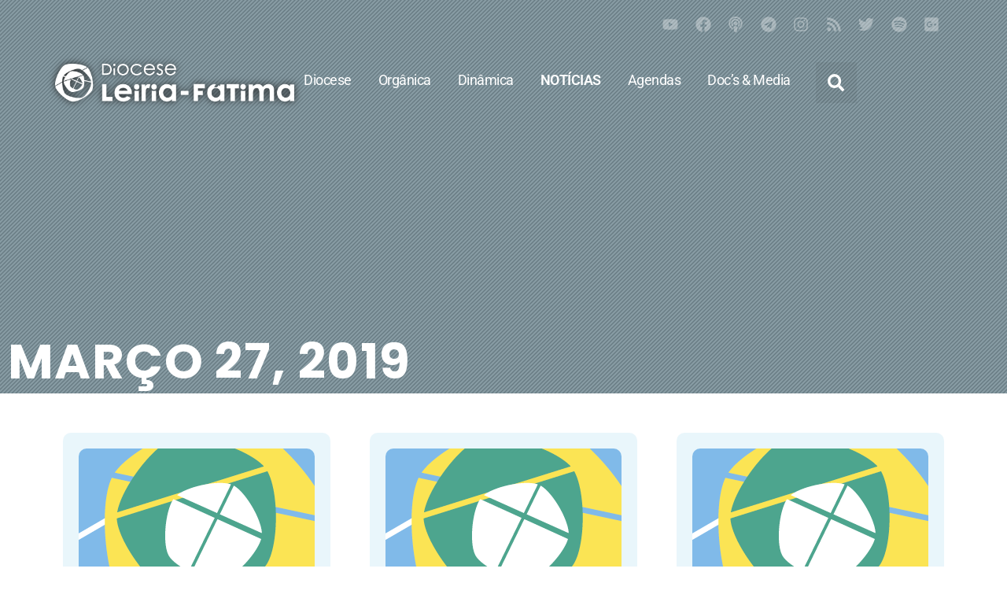

--- FILE ---
content_type: text/html; charset=UTF-8
request_url: https://www.leiria-fatima.pt/2019/03/27/
body_size: 36168
content:
<!doctype html>
<html lang="pt-PT" prefix="og: http://ogp.me/ns# fb: http://ogp.me/ns/fb#">
<head>
	<meta charset="UTF-8">
	<meta name="viewport" content="width=device-width, initial-scale=1">
	<link rel="profile" href="https://gmpg.org/xfn/11">
	<title>27 de Março, 2019 &#8211; Leiria-Fátima</title>
<meta name='robots' content='max-image-preview:large' />
<link rel='dns-prefetch' href='//www.googletagmanager.com' />
<link rel='dns-prefetch' href='//pagead2.googlesyndication.com' />
<link rel="alternate" type="application/rss+xml" title="Leiria-Fátima &raquo; Feed" href="https://www.leiria-fatima.pt/feed/" />
<link rel="alternate" type="application/rss+xml" title="Leiria-Fátima &raquo; Feed de comentários" href="https://www.leiria-fatima.pt/comments/feed/" />
<style id='wp-img-auto-sizes-contain-inline-css'>
img:is([sizes=auto i],[sizes^="auto," i]){contain-intrinsic-size:3000px 1500px}
/*# sourceURL=wp-img-auto-sizes-contain-inline-css */
</style>
<style id='wp-emoji-styles-inline-css'>

	img.wp-smiley, img.emoji {
		display: inline !important;
		border: none !important;
		box-shadow: none !important;
		height: 1em !important;
		width: 1em !important;
		margin: 0 0.07em !important;
		vertical-align: -0.1em !important;
		background: none !important;
		padding: 0 !important;
	}
/*# sourceURL=wp-emoji-styles-inline-css */
</style>
<link rel='stylesheet' id='wp-block-library-css' href='https://www.leiria-fatima.pt/wp-includes/css/dist/block-library/style.min.css?ver=6.9' media='all' />
<style id='global-styles-inline-css'>
:root{--wp--preset--aspect-ratio--square: 1;--wp--preset--aspect-ratio--4-3: 4/3;--wp--preset--aspect-ratio--3-4: 3/4;--wp--preset--aspect-ratio--3-2: 3/2;--wp--preset--aspect-ratio--2-3: 2/3;--wp--preset--aspect-ratio--16-9: 16/9;--wp--preset--aspect-ratio--9-16: 9/16;--wp--preset--color--black: #000000;--wp--preset--color--cyan-bluish-gray: #abb8c3;--wp--preset--color--white: #ffffff;--wp--preset--color--pale-pink: #f78da7;--wp--preset--color--vivid-red: #cf2e2e;--wp--preset--color--luminous-vivid-orange: #ff6900;--wp--preset--color--luminous-vivid-amber: #fcb900;--wp--preset--color--light-green-cyan: #7bdcb5;--wp--preset--color--vivid-green-cyan: #00d084;--wp--preset--color--pale-cyan-blue: #8ed1fc;--wp--preset--color--vivid-cyan-blue: #0693e3;--wp--preset--color--vivid-purple: #9b51e0;--wp--preset--gradient--vivid-cyan-blue-to-vivid-purple: linear-gradient(135deg,rgb(6,147,227) 0%,rgb(155,81,224) 100%);--wp--preset--gradient--light-green-cyan-to-vivid-green-cyan: linear-gradient(135deg,rgb(122,220,180) 0%,rgb(0,208,130) 100%);--wp--preset--gradient--luminous-vivid-amber-to-luminous-vivid-orange: linear-gradient(135deg,rgb(252,185,0) 0%,rgb(255,105,0) 100%);--wp--preset--gradient--luminous-vivid-orange-to-vivid-red: linear-gradient(135deg,rgb(255,105,0) 0%,rgb(207,46,46) 100%);--wp--preset--gradient--very-light-gray-to-cyan-bluish-gray: linear-gradient(135deg,rgb(238,238,238) 0%,rgb(169,184,195) 100%);--wp--preset--gradient--cool-to-warm-spectrum: linear-gradient(135deg,rgb(74,234,220) 0%,rgb(151,120,209) 20%,rgb(207,42,186) 40%,rgb(238,44,130) 60%,rgb(251,105,98) 80%,rgb(254,248,76) 100%);--wp--preset--gradient--blush-light-purple: linear-gradient(135deg,rgb(255,206,236) 0%,rgb(152,150,240) 100%);--wp--preset--gradient--blush-bordeaux: linear-gradient(135deg,rgb(254,205,165) 0%,rgb(254,45,45) 50%,rgb(107,0,62) 100%);--wp--preset--gradient--luminous-dusk: linear-gradient(135deg,rgb(255,203,112) 0%,rgb(199,81,192) 50%,rgb(65,88,208) 100%);--wp--preset--gradient--pale-ocean: linear-gradient(135deg,rgb(255,245,203) 0%,rgb(182,227,212) 50%,rgb(51,167,181) 100%);--wp--preset--gradient--electric-grass: linear-gradient(135deg,rgb(202,248,128) 0%,rgb(113,206,126) 100%);--wp--preset--gradient--midnight: linear-gradient(135deg,rgb(2,3,129) 0%,rgb(40,116,252) 100%);--wp--preset--font-size--small: 13px;--wp--preset--font-size--medium: 20px;--wp--preset--font-size--large: 36px;--wp--preset--font-size--x-large: 42px;--wp--preset--spacing--20: 0.44rem;--wp--preset--spacing--30: 0.67rem;--wp--preset--spacing--40: 1rem;--wp--preset--spacing--50: 1.5rem;--wp--preset--spacing--60: 2.25rem;--wp--preset--spacing--70: 3.38rem;--wp--preset--spacing--80: 5.06rem;--wp--preset--shadow--natural: 6px 6px 9px rgba(0, 0, 0, 0.2);--wp--preset--shadow--deep: 12px 12px 50px rgba(0, 0, 0, 0.4);--wp--preset--shadow--sharp: 6px 6px 0px rgba(0, 0, 0, 0.2);--wp--preset--shadow--outlined: 6px 6px 0px -3px rgb(255, 255, 255), 6px 6px rgb(0, 0, 0);--wp--preset--shadow--crisp: 6px 6px 0px rgb(0, 0, 0);}:root { --wp--style--global--content-size: 800px;--wp--style--global--wide-size: 1200px; }:where(body) { margin: 0; }.wp-site-blocks > .alignleft { float: left; margin-right: 2em; }.wp-site-blocks > .alignright { float: right; margin-left: 2em; }.wp-site-blocks > .aligncenter { justify-content: center; margin-left: auto; margin-right: auto; }:where(.wp-site-blocks) > * { margin-block-start: 24px; margin-block-end: 0; }:where(.wp-site-blocks) > :first-child { margin-block-start: 0; }:where(.wp-site-blocks) > :last-child { margin-block-end: 0; }:root { --wp--style--block-gap: 24px; }:root :where(.is-layout-flow) > :first-child{margin-block-start: 0;}:root :where(.is-layout-flow) > :last-child{margin-block-end: 0;}:root :where(.is-layout-flow) > *{margin-block-start: 24px;margin-block-end: 0;}:root :where(.is-layout-constrained) > :first-child{margin-block-start: 0;}:root :where(.is-layout-constrained) > :last-child{margin-block-end: 0;}:root :where(.is-layout-constrained) > *{margin-block-start: 24px;margin-block-end: 0;}:root :where(.is-layout-flex){gap: 24px;}:root :where(.is-layout-grid){gap: 24px;}.is-layout-flow > .alignleft{float: left;margin-inline-start: 0;margin-inline-end: 2em;}.is-layout-flow > .alignright{float: right;margin-inline-start: 2em;margin-inline-end: 0;}.is-layout-flow > .aligncenter{margin-left: auto !important;margin-right: auto !important;}.is-layout-constrained > .alignleft{float: left;margin-inline-start: 0;margin-inline-end: 2em;}.is-layout-constrained > .alignright{float: right;margin-inline-start: 2em;margin-inline-end: 0;}.is-layout-constrained > .aligncenter{margin-left: auto !important;margin-right: auto !important;}.is-layout-constrained > :where(:not(.alignleft):not(.alignright):not(.alignfull)){max-width: var(--wp--style--global--content-size);margin-left: auto !important;margin-right: auto !important;}.is-layout-constrained > .alignwide{max-width: var(--wp--style--global--wide-size);}body .is-layout-flex{display: flex;}.is-layout-flex{flex-wrap: wrap;align-items: center;}.is-layout-flex > :is(*, div){margin: 0;}body .is-layout-grid{display: grid;}.is-layout-grid > :is(*, div){margin: 0;}body{padding-top: 0px;padding-right: 0px;padding-bottom: 0px;padding-left: 0px;}a:where(:not(.wp-element-button)){text-decoration: underline;}:root :where(.wp-element-button, .wp-block-button__link){background-color: #32373c;border-width: 0;color: #fff;font-family: inherit;font-size: inherit;font-style: inherit;font-weight: inherit;letter-spacing: inherit;line-height: inherit;padding-top: calc(0.667em + 2px);padding-right: calc(1.333em + 2px);padding-bottom: calc(0.667em + 2px);padding-left: calc(1.333em + 2px);text-decoration: none;text-transform: inherit;}.has-black-color{color: var(--wp--preset--color--black) !important;}.has-cyan-bluish-gray-color{color: var(--wp--preset--color--cyan-bluish-gray) !important;}.has-white-color{color: var(--wp--preset--color--white) !important;}.has-pale-pink-color{color: var(--wp--preset--color--pale-pink) !important;}.has-vivid-red-color{color: var(--wp--preset--color--vivid-red) !important;}.has-luminous-vivid-orange-color{color: var(--wp--preset--color--luminous-vivid-orange) !important;}.has-luminous-vivid-amber-color{color: var(--wp--preset--color--luminous-vivid-amber) !important;}.has-light-green-cyan-color{color: var(--wp--preset--color--light-green-cyan) !important;}.has-vivid-green-cyan-color{color: var(--wp--preset--color--vivid-green-cyan) !important;}.has-pale-cyan-blue-color{color: var(--wp--preset--color--pale-cyan-blue) !important;}.has-vivid-cyan-blue-color{color: var(--wp--preset--color--vivid-cyan-blue) !important;}.has-vivid-purple-color{color: var(--wp--preset--color--vivid-purple) !important;}.has-black-background-color{background-color: var(--wp--preset--color--black) !important;}.has-cyan-bluish-gray-background-color{background-color: var(--wp--preset--color--cyan-bluish-gray) !important;}.has-white-background-color{background-color: var(--wp--preset--color--white) !important;}.has-pale-pink-background-color{background-color: var(--wp--preset--color--pale-pink) !important;}.has-vivid-red-background-color{background-color: var(--wp--preset--color--vivid-red) !important;}.has-luminous-vivid-orange-background-color{background-color: var(--wp--preset--color--luminous-vivid-orange) !important;}.has-luminous-vivid-amber-background-color{background-color: var(--wp--preset--color--luminous-vivid-amber) !important;}.has-light-green-cyan-background-color{background-color: var(--wp--preset--color--light-green-cyan) !important;}.has-vivid-green-cyan-background-color{background-color: var(--wp--preset--color--vivid-green-cyan) !important;}.has-pale-cyan-blue-background-color{background-color: var(--wp--preset--color--pale-cyan-blue) !important;}.has-vivid-cyan-blue-background-color{background-color: var(--wp--preset--color--vivid-cyan-blue) !important;}.has-vivid-purple-background-color{background-color: var(--wp--preset--color--vivid-purple) !important;}.has-black-border-color{border-color: var(--wp--preset--color--black) !important;}.has-cyan-bluish-gray-border-color{border-color: var(--wp--preset--color--cyan-bluish-gray) !important;}.has-white-border-color{border-color: var(--wp--preset--color--white) !important;}.has-pale-pink-border-color{border-color: var(--wp--preset--color--pale-pink) !important;}.has-vivid-red-border-color{border-color: var(--wp--preset--color--vivid-red) !important;}.has-luminous-vivid-orange-border-color{border-color: var(--wp--preset--color--luminous-vivid-orange) !important;}.has-luminous-vivid-amber-border-color{border-color: var(--wp--preset--color--luminous-vivid-amber) !important;}.has-light-green-cyan-border-color{border-color: var(--wp--preset--color--light-green-cyan) !important;}.has-vivid-green-cyan-border-color{border-color: var(--wp--preset--color--vivid-green-cyan) !important;}.has-pale-cyan-blue-border-color{border-color: var(--wp--preset--color--pale-cyan-blue) !important;}.has-vivid-cyan-blue-border-color{border-color: var(--wp--preset--color--vivid-cyan-blue) !important;}.has-vivid-purple-border-color{border-color: var(--wp--preset--color--vivid-purple) !important;}.has-vivid-cyan-blue-to-vivid-purple-gradient-background{background: var(--wp--preset--gradient--vivid-cyan-blue-to-vivid-purple) !important;}.has-light-green-cyan-to-vivid-green-cyan-gradient-background{background: var(--wp--preset--gradient--light-green-cyan-to-vivid-green-cyan) !important;}.has-luminous-vivid-amber-to-luminous-vivid-orange-gradient-background{background: var(--wp--preset--gradient--luminous-vivid-amber-to-luminous-vivid-orange) !important;}.has-luminous-vivid-orange-to-vivid-red-gradient-background{background: var(--wp--preset--gradient--luminous-vivid-orange-to-vivid-red) !important;}.has-very-light-gray-to-cyan-bluish-gray-gradient-background{background: var(--wp--preset--gradient--very-light-gray-to-cyan-bluish-gray) !important;}.has-cool-to-warm-spectrum-gradient-background{background: var(--wp--preset--gradient--cool-to-warm-spectrum) !important;}.has-blush-light-purple-gradient-background{background: var(--wp--preset--gradient--blush-light-purple) !important;}.has-blush-bordeaux-gradient-background{background: var(--wp--preset--gradient--blush-bordeaux) !important;}.has-luminous-dusk-gradient-background{background: var(--wp--preset--gradient--luminous-dusk) !important;}.has-pale-ocean-gradient-background{background: var(--wp--preset--gradient--pale-ocean) !important;}.has-electric-grass-gradient-background{background: var(--wp--preset--gradient--electric-grass) !important;}.has-midnight-gradient-background{background: var(--wp--preset--gradient--midnight) !important;}.has-small-font-size{font-size: var(--wp--preset--font-size--small) !important;}.has-medium-font-size{font-size: var(--wp--preset--font-size--medium) !important;}.has-large-font-size{font-size: var(--wp--preset--font-size--large) !important;}.has-x-large-font-size{font-size: var(--wp--preset--font-size--x-large) !important;}
:root :where(.wp-block-pullquote){font-size: 1.5em;line-height: 1.6;}
/*# sourceURL=global-styles-inline-css */
</style>
<link rel='stylesheet' id='hello-elementor-css' href='https://www.leiria-fatima.pt/wp-content/themes/hello-elementor/assets/css/reset.css?ver=3.4.5' media='all' />
<link rel='stylesheet' id='elementor-frontend-css' href='https://www.leiria-fatima.pt/wp-content/plugins/elementor/assets/css/frontend.min.css?ver=3.34.1' media='all' />
<style id='elementor-frontend-inline-css'>
.elementor-kit-25116{--e-global-color-primary:#202020;--e-global-color-secondary:#444444;--e-global-color-text:#000000;--e-global-color-accent:#0099DA;--e-global-color-48022c5:#0A5D82;--e-global-color-6f93c488:#6EC1E4;--e-global-color-564e1e70:#54595F;--e-global-color-4b5d3cf6:#7A7A7A;--e-global-color-18481d6f:#61CE70;--e-global-color-402a1a59:#23A455;--e-global-color-21875605:#FFF;--e-global-color-1d5fcef9:#E0DEDE;--e-global-color-9a2829f:#FBC112;--e-global-color-5dc530f:#D63F31;--e-global-color-91344a3:#00873E;--e-global-typography-primary-font-family:"Poppins";--e-global-typography-secondary-font-family:"Poppins";--e-global-typography-text-font-family:"Roboto";--e-global-typography-accent-font-family:"Roboto";color:var( --e-global-color-primary );font-family:"Roboto", Sans-serif, helvetica;font-size:1.3em;line-height:1.4em;letter-spacing:-0.5px;}.elementor-kit-25116 button,.elementor-kit-25116 input[type="button"],.elementor-kit-25116 input[type="submit"],.elementor-kit-25116 .elementor-button{background-color:#0099DA7A;font-size:1em;font-weight:bold;letter-spacing:0.2px;text-shadow:0px 0px 10px rgba(0,0,0,0.3);color:#FFFFFF;border-style:solid;border-width:1px 1px 1px 1px;border-color:var( --e-global-color-accent );border-radius:5px 5px 5px 5px;}.elementor-kit-25116 button:hover,.elementor-kit-25116 button:focus,.elementor-kit-25116 input[type="button"]:hover,.elementor-kit-25116 input[type="button"]:focus,.elementor-kit-25116 input[type="submit"]:hover,.elementor-kit-25116 input[type="submit"]:focus,.elementor-kit-25116 .elementor-button:hover,.elementor-kit-25116 .elementor-button:focus{background-color:var( --e-global-color-accent );color:#FFFFFF;border-radius:2px 2px 2px 2px;}.elementor-kit-25116 e-page-transition{background-color:#FFBC7D;}.elementor-kit-25116 a{color:#0099DA;}.elementor-kit-25116 a:hover{color:#007FB7;}.elementor-kit-25116 h1{font-family:"Poppins", Sans-serif, helvetica;font-size:3em;font-weight:700;line-height:1.1em;}.elementor-kit-25116 h2{font-family:"Poppins", Sans-serif, helvetica;font-weight:700;}.elementor-kit-25116 h3{font-family:"Poppins", Sans-serif, helvetica;font-weight:700;}.elementor-kit-25116 h4{font-family:"Poppins", Sans-serif, helvetica;font-weight:700;}.elementor-kit-25116 h5{font-family:"Poppins", Sans-serif, helvetica;}.elementor-kit-25116 h6{font-family:"Poppins", Sans-serif, helvetica;font-weight:700;}.elementor-kit-25116 label{color:var( --e-global-color-48022c5 );font-family:"Poppins", Sans-serif, helvetica;font-size:0.8em;font-weight:400;line-height:1.7em;}.elementor-kit-25116 input:not([type="button"]):not([type="submit"]),.elementor-kit-25116 textarea,.elementor-kit-25116 .elementor-field-textual{line-height:1.3em;background-color:#D1EBF8;border-style:solid;border-width:0px 0px 2px 0px;border-color:#0099DA;border-radius:0px 0px 0px 0px;padding:7px 7px 7px 7px;}.elementor-kit-25116 input:focus:not([type="button"]):not([type="submit"]),.elementor-kit-25116 textarea:focus,.elementor-kit-25116 .elementor-field-textual:focus{background-color:#FFFFFF;box-shadow:0px 0px 10px 0px rgba(0,0,0,0.5);}.elementor-section.elementor-section-boxed > .elementor-container{max-width:1140px;}.e-con{--container-max-width:1140px;--container-default-padding-top:0px;--container-default-padding-right:020px;--container-default-padding-bottom:0px;--container-default-padding-left:020px;}.elementor-widget:not(:last-child){margin-block-end:20px;}.elementor-element{--widgets-spacing:20px 20px;--widgets-spacing-row:20px;--widgets-spacing-column:20px;}{}h1.entry-title{display:var(--page-title-display);}@media(max-width:1024px){.elementor-section.elementor-section-boxed > .elementor-container{max-width:1024px;}.e-con{--container-max-width:1024px;}}@media(max-width:767px){.elementor-kit-25116 h1{font-size:1.6em;}.elementor-section.elementor-section-boxed > .elementor-container{max-width:767px;}.e-con{--container-max-width:767px;}}
.elementor-60985 .elementor-element.elementor-element-0282cc6{--display:flex;--min-height:500px;--flex-direction:column;--container-widget-width:calc( ( 1 - var( --container-widget-flex-grow ) ) * 100% );--container-widget-height:initial;--container-widget-flex-grow:0;--container-widget-align-self:initial;--flex-wrap-mobile:wrap;--align-items:flex-start;--gap:0px 0px;--row-gap:0px;--column-gap:0px;--overlay-opacity:1;--overlay-mix-blend-mode:multiply;--margin-top:0px;--margin-bottom:-500px;--margin-left:0px;--margin-right:0px;--padding-top:0px;--padding-bottom:0px;--padding-left:0px;--padding-right:0px;}.elementor-60985 .elementor-element.elementor-element-0282cc6:not(.elementor-motion-effects-element-type-background), .elementor-60985 .elementor-element.elementor-element-0282cc6 > .elementor-motion-effects-container > .elementor-motion-effects-layer{background-color:#6EC1E4;background-image:url("https://www.leiria-fatima.pt/wp-content/uploads/2020/01/pat2.png");background-position:center center;background-repeat:repeat;background-size:auto;}.elementor-60985 .elementor-element.elementor-element-0282cc6::before, .elementor-60985 .elementor-element.elementor-element-0282cc6 > .elementor-background-video-container::before, .elementor-60985 .elementor-element.elementor-element-0282cc6 > .e-con-inner > .elementor-background-video-container::before, .elementor-60985 .elementor-element.elementor-element-0282cc6 > .elementor-background-slideshow::before, .elementor-60985 .elementor-element.elementor-element-0282cc6 > .e-con-inner > .elementor-background-slideshow::before, .elementor-60985 .elementor-element.elementor-element-0282cc6 > .elementor-motion-effects-container > .elementor-motion-effects-layer::before{background-color:#FFFFFF;--background-overlay:'';background-position:center center;background-repeat:no-repeat;background-size:cover;}.elementor-60985 .elementor-element.elementor-element-0282cc6::before{filter:brightness( 62% ) contrast( 140% ) saturate( 100% ) blur( 1.5px ) hue-rotate( 0deg );}.elementor-60985 .elementor-element.elementor-element-dc401e1{--display:flex;--margin-top:20px;--margin-bottom:20px;--margin-left:0px;--margin-right:0px;--z-index:999;}.elementor-60985 .elementor-element.elementor-element-5f05859{--grid-template-columns:repeat(0, auto);--icon-size:20px;--grid-column-gap:17px;--grid-row-gap:0px;}.elementor-60985 .elementor-element.elementor-element-5f05859 .elementor-widget-container{text-align:right;}.elementor-60985 .elementor-element.elementor-element-5f05859 > .elementor-widget-container{margin:0px 16px 0px 0px;}.elementor-60985 .elementor-element.elementor-element-5f05859 .elementor-social-icon{background-color:#02010100;--icon-padding:0em;}.elementor-60985 .elementor-element.elementor-element-5f05859 .elementor-social-icon i{color:#FFFFFF57;}.elementor-60985 .elementor-element.elementor-element-5f05859 .elementor-social-icon svg{fill:#FFFFFF57;}.elementor-60985 .elementor-element.elementor-element-5f05859 .elementor-social-icon:hover i{color:#FFFFFF;}.elementor-60985 .elementor-element.elementor-element-5f05859 .elementor-social-icon:hover svg{fill:#FFFFFF;}.elementor-60985 .elementor-element.elementor-element-25869cf{--display:flex;--flex-direction:row;--container-widget-width:calc( ( 1 - var( --container-widget-flex-grow ) ) * 100% );--container-widget-height:100%;--container-widget-flex-grow:1;--container-widget-align-self:stretch;--flex-wrap-mobile:wrap;--align-items:center;--gap:0px 00px;--row-gap:0px;--column-gap:00px;--overlay-opacity:1;--margin-top:10px;--margin-bottom:0px;--margin-left:0px;--margin-right:0px;--padding-top:0px;--padding-bottom:0px;--padding-left:20px;--padding-right:20px;--z-index:5;}.elementor-60985 .elementor-element.elementor-element-25869cf::before, .elementor-60985 .elementor-element.elementor-element-25869cf > .elementor-background-video-container::before, .elementor-60985 .elementor-element.elementor-element-25869cf > .e-con-inner > .elementor-background-video-container::before, .elementor-60985 .elementor-element.elementor-element-25869cf > .elementor-background-slideshow::before, .elementor-60985 .elementor-element.elementor-element-25869cf > .e-con-inner > .elementor-background-slideshow::before, .elementor-60985 .elementor-element.elementor-element-25869cf > .elementor-motion-effects-container > .elementor-motion-effects-layer::before{--background-overlay:'';}.elementor-60985 .elementor-element.elementor-element-6aecbd5{--display:flex;--gap:0px 0px;--row-gap:0px;--column-gap:0px;--padding-top:0px;--padding-bottom:0px;--padding-left:0px;--padding-right:0px;}.elementor-60985 .elementor-element.elementor-element-961a7fb{text-align:start;}.elementor-60985 .elementor-element.elementor-element-5b15414{--display:flex;--flex-direction:row;--container-widget-width:initial;--container-widget-height:100%;--container-widget-flex-grow:1;--container-widget-align-self:stretch;--flex-wrap-mobile:wrap;--justify-content:flex-end;--gap:0px 0px;--row-gap:0px;--column-gap:0px;--padding-top:0px;--padding-bottom:0px;--padding-left:0px;--padding-right:0px;}.elementor-60985 .elementor-element.elementor-element-41a1ef1{width:auto;max-width:auto;}.elementor-60985 .elementor-element.elementor-element-41a1ef1 .elementor-menu-toggle{margin:0 auto;background-color:#02010100;}.elementor-60985 .elementor-element.elementor-element-41a1ef1 .elementor-nav-menu .elementor-item{font-size:0.85em;}.elementor-60985 .elementor-element.elementor-element-41a1ef1 .elementor-nav-menu--main .elementor-item{color:#FFFFFF;fill:#FFFFFF;padding-left:12px;padding-right:12px;}.elementor-60985 .elementor-element.elementor-element-41a1ef1 .elementor-nav-menu--dropdown a, .elementor-60985 .elementor-element.elementor-element-41a1ef1 .elementor-menu-toggle{color:var( --e-global-color-21875605 );fill:var( --e-global-color-21875605 );}.elementor-60985 .elementor-element.elementor-element-41a1ef1 .elementor-nav-menu--dropdown{background-color:var( --e-global-color-48022c5 );}.elementor-60985 .elementor-element.elementor-element-41a1ef1 .elementor-nav-menu--dropdown li:not(:last-child){border-style:solid;border-bottom-width:1px;}.elementor-60985 .elementor-element.elementor-element-41a1ef1 div.elementor-menu-toggle{color:#FFFFFF;}.elementor-60985 .elementor-element.elementor-element-41a1ef1 div.elementor-menu-toggle svg{fill:#FFFFFF;}.elementor-60985 .elementor-element.elementor-element-41a1ef1 .elementor-menu-toggle:hover, .elementor-60985 .elementor-element.elementor-element-41a1ef1 .elementor-menu-toggle:focus{background-color:var( --e-global-color-6f93c488 );}.elementor-60985 .elementor-element.elementor-element-b46cd35{width:auto;max-width:auto;z-index:99;}.elementor-60985 .elementor-element.elementor-element-b46cd35:hover .elementor-widget-container{background-color:var( --e-global-color-6f93c488 );}.elementor-60985 .elementor-element.elementor-element-b46cd35 > .elementor-widget-container{margin:0px 0px 0px 10px;padding:0px 0px 0px 0px;border-radius:100px 100px 100px 100px;}.elementor-60985 .elementor-element.elementor-element-b46cd35 .elementor-search-form{text-align:end;}.elementor-60985 .elementor-element.elementor-element-b46cd35 .elementor-search-form__toggle{--e-search-form-toggle-size:52px;--e-search-form-toggle-color:#FFFFFF;--e-search-form-toggle-icon-size:calc(42em / 100);--e-search-form-toggle-border-width:0px;--e-search-form-toggle-border-radius:0px;}.elementor-60985 .elementor-element.elementor-element-b46cd35.elementor-search-form--skin-full_screen .elementor-search-form__container{background-color:var( --e-global-color-48022c5 );}.elementor-60985 .elementor-element.elementor-element-b46cd35 input[type="search"].elementor-search-form__input{font-family:"Work Sans", Sans-serif, helvetica;font-size:1.8em;font-weight:100;line-height:2.5em;}.elementor-60985 .elementor-element.elementor-element-b46cd35 .elementor-search-form__input,
					.elementor-60985 .elementor-element.elementor-element-b46cd35 .elementor-search-form__icon,
					.elementor-60985 .elementor-element.elementor-element-b46cd35 .elementor-lightbox .dialog-lightbox-close-button,
					.elementor-60985 .elementor-element.elementor-element-b46cd35 .elementor-lightbox .dialog-lightbox-close-button:hover,
					.elementor-60985 .elementor-element.elementor-element-b46cd35.elementor-search-form--skin-full_screen input[type="search"].elementor-search-form__input{color:#FFFFFF;fill:#FFFFFF;}.elementor-60985 .elementor-element.elementor-element-b46cd35:not(.elementor-search-form--skin-full_screen) .elementor-search-form__container{border-color:var( --e-global-color-text );border-radius:200px;}.elementor-60985 .elementor-element.elementor-element-b46cd35.elementor-search-form--skin-full_screen input[type="search"].elementor-search-form__input{border-color:var( --e-global-color-text );border-radius:200px;}.elementor-60985 .elementor-element.elementor-element-b46cd35:not(.elementor-search-form--skin-full_screen) .elementor-search-form--focus .elementor-search-form__input,
					.elementor-60985 .elementor-element.elementor-element-b46cd35 .elementor-search-form--focus .elementor-search-form__icon,
					.elementor-60985 .elementor-element.elementor-element-b46cd35 .elementor-lightbox .dialog-lightbox-close-button:hover,
					.elementor-60985 .elementor-element.elementor-element-b46cd35.elementor-search-form--skin-full_screen input[type="search"].elementor-search-form__input:focus{color:#000000;fill:#000000;}.elementor-theme-builder-content-area{height:400px;}.elementor-location-header:before, .elementor-location-footer:before{content:"";display:table;clear:both;}@media(max-width:1024px){.elementor-60985 .elementor-element.elementor-element-25869cf{--margin-top:40px;--margin-bottom:0px;--margin-left:0px;--margin-right:0px;}.elementor-60985 .elementor-element.elementor-element-41a1ef1{--nav-menu-icon-size:33px;}}@media(max-width:767px){.elementor-60985 .elementor-element.elementor-element-0282cc6{--min-height:350px;--margin-top:0px;--margin-bottom:-350px;--margin-left:0px;--margin-right:0px;}.elementor-60985 .elementor-element.elementor-element-25869cf{--justify-content:center;--margin-top:10px;--margin-bottom:0px;--margin-left:0px;--margin-right:0px;--padding-top:020px;--padding-bottom:020px;--padding-left:020px;--padding-right:020px;}.elementor-60985 .elementor-element.elementor-element-6aecbd5{--width:50%;}.elementor-60985 .elementor-element.elementor-element-961a7fb img{width:100%;max-width:259px;}.elementor-60985 .elementor-element.elementor-element-5b15414{--width:50%;--margin-top:-9px;--margin-bottom:-9px;--margin-left:-9px;--margin-right:-9px;--padding-top:-5px;--padding-bottom:-5px;--padding-left:-5px;--padding-right:-5px;}.elementor-60985 .elementor-element.elementor-element-41a1ef1{width:var( --container-widget-width, 41px );max-width:41px;--container-widget-width:41px;--container-widget-flex-grow:0;align-self:flex-end;--e-nav-menu-horizontal-menu-item-margin:calc( 0px / 2 );--nav-menu-icon-size:30px;}.elementor-60985 .elementor-element.elementor-element-41a1ef1 .e--pointer-framed .elementor-item:before{border-width:0px;}.elementor-60985 .elementor-element.elementor-element-41a1ef1 .e--pointer-framed.e--animation-draw .elementor-item:before{border-width:0 0 0px 0px;}.elementor-60985 .elementor-element.elementor-element-41a1ef1 .e--pointer-framed.e--animation-draw .elementor-item:after{border-width:0px 0px 0 0;}.elementor-60985 .elementor-element.elementor-element-41a1ef1 .e--pointer-framed.e--animation-corners .elementor-item:before{border-width:0px 0 0 0px;}.elementor-60985 .elementor-element.elementor-element-41a1ef1 .e--pointer-framed.e--animation-corners .elementor-item:after{border-width:0 0px 0px 0;}.elementor-60985 .elementor-element.elementor-element-41a1ef1 .e--pointer-underline .elementor-item:after,
					 .elementor-60985 .elementor-element.elementor-element-41a1ef1 .e--pointer-overline .elementor-item:before,
					 .elementor-60985 .elementor-element.elementor-element-41a1ef1 .e--pointer-double-line .elementor-item:before,
					 .elementor-60985 .elementor-element.elementor-element-41a1ef1 .e--pointer-double-line .elementor-item:after{height:0px;}.elementor-60985 .elementor-element.elementor-element-41a1ef1 .elementor-nav-menu--main .elementor-item{padding-left:0px;padding-right:0px;padding-top:0px;padding-bottom:0px;}.elementor-60985 .elementor-element.elementor-element-41a1ef1 .elementor-nav-menu--main:not(.elementor-nav-menu--layout-horizontal) .elementor-nav-menu > li:not(:last-child){margin-bottom:0px;}.elementor-60985 .elementor-element.elementor-element-41a1ef1 .elementor-nav-menu--dropdown .elementor-item, .elementor-60985 .elementor-element.elementor-element-41a1ef1 .elementor-nav-menu--dropdown  .elementor-sub-item{font-size:16px;}.elementor-60985 .elementor-element.elementor-element-41a1ef1 .elementor-nav-menu--dropdown a{padding-left:20px;padding-right:20px;padding-top:9px;padding-bottom:9px;}.elementor-60985 .elementor-element.elementor-element-41a1ef1 .elementor-nav-menu--main > .elementor-nav-menu > li > .elementor-nav-menu--dropdown, .elementor-60985 .elementor-element.elementor-element-41a1ef1 .elementor-nav-menu__container.elementor-nav-menu--dropdown{margin-top:18px !important;}.elementor-60985 .elementor-element.elementor-element-b46cd35 input[type="search"].elementor-search-form__input{font-size:1em;line-height:2.3em;}}@media(min-width:768px){.elementor-60985 .elementor-element.elementor-element-6aecbd5{--width:26.667%;}.elementor-60985 .elementor-element.elementor-element-5b15414{--width:73.333%;}}@media(max-width:1024px) and (min-width:768px){.elementor-60985 .elementor-element.elementor-element-6aecbd5{--width:41%;}}@media(min-width:1025px){.elementor-60985 .elementor-element.elementor-element-0282cc6::before, .elementor-60985 .elementor-element.elementor-element-0282cc6 > .elementor-background-video-container::before, .elementor-60985 .elementor-element.elementor-element-0282cc6 > .e-con-inner > .elementor-background-video-container::before, .elementor-60985 .elementor-element.elementor-element-0282cc6 > .elementor-background-slideshow::before, .elementor-60985 .elementor-element.elementor-element-0282cc6 > .e-con-inner > .elementor-background-slideshow::before, .elementor-60985 .elementor-element.elementor-element-0282cc6 > .elementor-motion-effects-container > .elementor-motion-effects-layer::before{background-attachment:scroll;}}/* Start custom CSS for image, class: .elementor-element-961a7fb */.logo {-webkit-filter: drop-shadow(0px 0px 5px #222);
    filter:drop-shadow(0px 0px 5px #222);transition: all .4s ease-in-out;}
.logo:hover {transform: scale(1.2); }/* End custom CSS */
/* Start custom CSS for container, class: .elementor-element-25869cf *//* tutorial: https://is.gd/XqeICx */
.elementor-sticky--active {
 background-color: rgba(0, 0, 0, 0.70);
}
.logo img {
 width: auto;
 max-height: 100px;
} 
.elementor-sticky--active .logo img {
 max-height: 30px;
 width: auto;
 }
.elementor-sticky--active {
 background-color: rgba(10, 93, 130, 1.0);

}
.elementor-sticky--active .elementor-row, .elementor-sticky--active .elementor-row a {
 max-height: 70px;
}/* End custom CSS */
.elementor-25653 .elementor-element.elementor-element-8c1e2cd{--display:flex;--flex-direction:column;--container-widget-width:calc( ( 1 - var( --container-widget-flex-grow ) ) * 100% );--container-widget-height:initial;--container-widget-flex-grow:0;--container-widget-align-self:initial;--flex-wrap-mobile:wrap;--justify-content:flex-start;--align-items:stretch;--gap:0px 0px;--row-gap:0px;--column-gap:0px;--overlay-opacity:1;--overlay-mix-blend-mode:multiply;--padding-top:0px;--padding-bottom:20px;--padding-left:20px;--padding-right:20px;}.elementor-25653 .elementor-element.elementor-element-8c1e2cd:not(.elementor-motion-effects-element-type-background), .elementor-25653 .elementor-element.elementor-element-8c1e2cd > .elementor-motion-effects-container > .elementor-motion-effects-layer{background-color:#0A5D82;}.elementor-25653 .elementor-element.elementor-element-8c1e2cd::before, .elementor-25653 .elementor-element.elementor-element-8c1e2cd > .elementor-background-video-container::before, .elementor-25653 .elementor-element.elementor-element-8c1e2cd > .e-con-inner > .elementor-background-video-container::before, .elementor-25653 .elementor-element.elementor-element-8c1e2cd > .elementor-background-slideshow::before, .elementor-25653 .elementor-element.elementor-element-8c1e2cd > .e-con-inner > .elementor-background-slideshow::before, .elementor-25653 .elementor-element.elementor-element-8c1e2cd > .elementor-motion-effects-container > .elementor-motion-effects-layer::before{background-image:url("https://www.leiria-fatima.pt/wp-content/uploads/2020/01/pat2.png");--background-overlay:'';}.elementor-25653 .elementor-element.elementor-element-2bb075e{--display:flex;--flex-direction:row;--container-widget-width:calc( ( 1 - var( --container-widget-flex-grow ) ) * 100% );--container-widget-height:100%;--container-widget-flex-grow:1;--container-widget-align-self:stretch;--flex-wrap-mobile:wrap;--align-items:stretch;--gap:30px 30px;--row-gap:30px;--column-gap:30px;--margin-top:50px;--margin-bottom:0px;--margin-left:0px;--margin-right:0px;--padding-top:0px;--padding-bottom:0px;--padding-left:0px;--padding-right:0px;}.elementor-25653 .elementor-element.elementor-element-fb74450{--display:flex;--margin-top:0px;--margin-bottom:0px;--margin-left:0px;--margin-right:0px;--padding-top:0px;--padding-bottom:0px;--padding-left:0px;--padding-right:0px;}.elementor-25653 .elementor-element.elementor-element-9b81497 > .elementor-widget-container{padding:0px 0px 3px 0px;}.elementor-25653 .elementor-element.elementor-element-9b81497 .elementor-heading-title{font-size:18px;font-weight:500;color:#ffffff;}.elementor-25653 .elementor-element.elementor-element-9e6410e .elementor-icon-list-items:not(.elementor-inline-items) .elementor-icon-list-item:not(:last-child){padding-block-end:calc(14px/2);}.elementor-25653 .elementor-element.elementor-element-9e6410e .elementor-icon-list-items:not(.elementor-inline-items) .elementor-icon-list-item:not(:first-child){margin-block-start:calc(14px/2);}.elementor-25653 .elementor-element.elementor-element-9e6410e .elementor-icon-list-items.elementor-inline-items .elementor-icon-list-item{margin-inline:calc(14px/2);}.elementor-25653 .elementor-element.elementor-element-9e6410e .elementor-icon-list-items.elementor-inline-items{margin-inline:calc(-14px/2);}.elementor-25653 .elementor-element.elementor-element-9e6410e .elementor-icon-list-items.elementor-inline-items .elementor-icon-list-item:after{inset-inline-end:calc(-14px/2);}.elementor-25653 .elementor-element.elementor-element-9e6410e .elementor-icon-list-icon i{transition:color 0.3s;}.elementor-25653 .elementor-element.elementor-element-9e6410e .elementor-icon-list-icon svg{transition:fill 0.3s;}.elementor-25653 .elementor-element.elementor-element-9e6410e{--e-icon-list-icon-size:0px;--icon-vertical-offset:0px;}.elementor-25653 .elementor-element.elementor-element-9e6410e .elementor-icon-list-icon{padding-inline-end:0px;}.elementor-25653 .elementor-element.elementor-element-9e6410e .elementor-icon-list-item > .elementor-icon-list-text, .elementor-25653 .elementor-element.elementor-element-9e6410e .elementor-icon-list-item > a{font-size:16px;font-weight:300;line-height:20px;}.elementor-25653 .elementor-element.elementor-element-9e6410e .elementor-icon-list-text{color:rgba(255,255,255,0.79);transition:color 0.3s;}.elementor-25653 .elementor-element.elementor-element-724ccf6{--display:flex;--margin-top:0px;--margin-bottom:0px;--margin-left:0px;--margin-right:0px;--padding-top:0px;--padding-bottom:0px;--padding-left:0px;--padding-right:0px;}.elementor-25653 .elementor-element.elementor-element-38c8c22 .elementor-heading-title{font-size:18px;font-weight:500;color:#ffffff;}.elementor-25653 .elementor-element.elementor-element-a32e7d1 .elementor-icon-list-items:not(.elementor-inline-items) .elementor-icon-list-item:not(:last-child){padding-block-end:calc(5px/2);}.elementor-25653 .elementor-element.elementor-element-a32e7d1 .elementor-icon-list-items:not(.elementor-inline-items) .elementor-icon-list-item:not(:first-child){margin-block-start:calc(5px/2);}.elementor-25653 .elementor-element.elementor-element-a32e7d1 .elementor-icon-list-items.elementor-inline-items .elementor-icon-list-item{margin-inline:calc(5px/2);}.elementor-25653 .elementor-element.elementor-element-a32e7d1 .elementor-icon-list-items.elementor-inline-items{margin-inline:calc(-5px/2);}.elementor-25653 .elementor-element.elementor-element-a32e7d1 .elementor-icon-list-items.elementor-inline-items .elementor-icon-list-item:after{inset-inline-end:calc(-5px/2);}.elementor-25653 .elementor-element.elementor-element-a32e7d1 .elementor-icon-list-icon i{transition:color 0.3s;}.elementor-25653 .elementor-element.elementor-element-a32e7d1 .elementor-icon-list-icon svg{transition:fill 0.3s;}.elementor-25653 .elementor-element.elementor-element-a32e7d1{--e-icon-list-icon-size:0px;--icon-vertical-offset:0px;}.elementor-25653 .elementor-element.elementor-element-a32e7d1 .elementor-icon-list-icon{padding-inline-end:0px;}.elementor-25653 .elementor-element.elementor-element-a32e7d1 .elementor-icon-list-item > .elementor-icon-list-text, .elementor-25653 .elementor-element.elementor-element-a32e7d1 .elementor-icon-list-item > a{font-size:16px;font-weight:300;}.elementor-25653 .elementor-element.elementor-element-a32e7d1 .elementor-icon-list-text{color:rgba(255,255,255,0.79);transition:color 0.3s;}.elementor-25653 .elementor-element.elementor-element-f0a25bb > .elementor-widget-container{margin:12px 0px 0px 0px;}.elementor-25653 .elementor-element.elementor-element-f0a25bb .elementor-heading-title{font-size:18px;font-weight:500;color:#ffffff;}.elementor-25653 .elementor-element.elementor-element-0a35274 .elementor-icon-list-items:not(.elementor-inline-items) .elementor-icon-list-item:not(:last-child){padding-block-end:calc(5px/2);}.elementor-25653 .elementor-element.elementor-element-0a35274 .elementor-icon-list-items:not(.elementor-inline-items) .elementor-icon-list-item:not(:first-child){margin-block-start:calc(5px/2);}.elementor-25653 .elementor-element.elementor-element-0a35274 .elementor-icon-list-items.elementor-inline-items .elementor-icon-list-item{margin-inline:calc(5px/2);}.elementor-25653 .elementor-element.elementor-element-0a35274 .elementor-icon-list-items.elementor-inline-items{margin-inline:calc(-5px/2);}.elementor-25653 .elementor-element.elementor-element-0a35274 .elementor-icon-list-items.elementor-inline-items .elementor-icon-list-item:after{inset-inline-end:calc(-5px/2);}.elementor-25653 .elementor-element.elementor-element-0a35274 .elementor-icon-list-icon i{transition:color 0.3s;}.elementor-25653 .elementor-element.elementor-element-0a35274 .elementor-icon-list-icon svg{transition:fill 0.3s;}.elementor-25653 .elementor-element.elementor-element-0a35274{--e-icon-list-icon-size:0px;--icon-vertical-offset:0px;}.elementor-25653 .elementor-element.elementor-element-0a35274 .elementor-icon-list-icon{padding-inline-end:0px;}.elementor-25653 .elementor-element.elementor-element-0a35274 .elementor-icon-list-item > .elementor-icon-list-text, .elementor-25653 .elementor-element.elementor-element-0a35274 .elementor-icon-list-item > a{font-size:16px;font-weight:300;}.elementor-25653 .elementor-element.elementor-element-0a35274 .elementor-icon-list-text{color:rgba(255,255,255,0.79);transition:color 0.3s;}.elementor-25653 .elementor-element.elementor-element-2580264{--display:flex;--margin-top:0px;--margin-bottom:0px;--margin-left:0px;--margin-right:0px;--padding-top:0px;--padding-bottom:0px;--padding-left:0px;--padding-right:0px;}.elementor-25653 .elementor-element.elementor-element-76f1659 .elementor-heading-title{font-size:18px;font-weight:500;color:#ffffff;}.elementor-25653 .elementor-element.elementor-element-2de4aaf .elementor-icon-list-items:not(.elementor-inline-items) .elementor-icon-list-item:not(:last-child){padding-block-end:calc(11px/2);}.elementor-25653 .elementor-element.elementor-element-2de4aaf .elementor-icon-list-items:not(.elementor-inline-items) .elementor-icon-list-item:not(:first-child){margin-block-start:calc(11px/2);}.elementor-25653 .elementor-element.elementor-element-2de4aaf .elementor-icon-list-items.elementor-inline-items .elementor-icon-list-item{margin-inline:calc(11px/2);}.elementor-25653 .elementor-element.elementor-element-2de4aaf .elementor-icon-list-items.elementor-inline-items{margin-inline:calc(-11px/2);}.elementor-25653 .elementor-element.elementor-element-2de4aaf .elementor-icon-list-items.elementor-inline-items .elementor-icon-list-item:after{inset-inline-end:calc(-11px/2);}.elementor-25653 .elementor-element.elementor-element-2de4aaf .elementor-icon-list-icon i{color:#ffffff;transition:color 0.3s;}.elementor-25653 .elementor-element.elementor-element-2de4aaf .elementor-icon-list-icon svg{fill:#ffffff;transition:fill 0.3s;}.elementor-25653 .elementor-element.elementor-element-2de4aaf{--e-icon-list-icon-size:0px;--e-icon-list-icon-align:left;--e-icon-list-icon-margin:0 calc(var(--e-icon-list-icon-size, 1em) * 0.25) 0 0;--icon-vertical-align:flex-start;}.elementor-25653 .elementor-element.elementor-element-2de4aaf .elementor-icon-list-icon{padding-inline-end:0px;}.elementor-25653 .elementor-element.elementor-element-2de4aaf .elementor-icon-list-item > .elementor-icon-list-text, .elementor-25653 .elementor-element.elementor-element-2de4aaf .elementor-icon-list-item > a{font-size:16px;font-weight:300;line-height:23px;}.elementor-25653 .elementor-element.elementor-element-2de4aaf .elementor-icon-list-text{color:rgba(255,255,255,0.79);transition:color 0.3s;}.elementor-25653 .elementor-element.elementor-element-7f32e5c{--display:flex;--padding-top:20px;--padding-bottom:20px;--padding-left:20px;--padding-right:20px;}.elementor-25653 .elementor-element.elementor-element-7f32e5c:not(.elementor-motion-effects-element-type-background), .elementor-25653 .elementor-element.elementor-element-7f32e5c > .elementor-motion-effects-container > .elementor-motion-effects-layer{background-color:var( --e-global-color-48022c5 );}.elementor-25653 .elementor-element.elementor-element-8f1e00a .elementor-heading-title{font-weight:500;color:#ffffff;}.elementor-25653 .elementor-element.elementor-element-b5926a8{width:auto;max-width:auto;font-weight:100;line-height:1.1em;color:#FFFFFF;}.elementor-25653 .elementor-element.elementor-element-2e92ea2 .elementor-button-content-wrapper{flex-direction:row;}.elementor-25653 .elementor-element.elementor-element-2e92ea2 .elementor-button .elementor-button-content-wrapper{gap:11px;}.elementor-25653 .elementor-element.elementor-element-2e92ea2 .elementor-button{padding:10px 10px 10px 10px;}.elementor-25653 .elementor-element.elementor-element-e23cb0f{--display:flex;--flex-direction:row;--container-widget-width:calc( ( 1 - var( --container-widget-flex-grow ) ) * 100% );--container-widget-height:100%;--container-widget-flex-grow:1;--container-widget-align-self:stretch;--flex-wrap-mobile:wrap;--justify-content:space-between;--align-items:stretch;--gap:0px 0px;--row-gap:0px;--column-gap:0px;border-style:solid;--border-style:solid;border-width:1px 0px 0px 0px;--border-top-width:1px;--border-right-width:0px;--border-bottom-width:0px;--border-left-width:0px;border-color:rgba(255,255,255,0.25);--border-color:rgba(255,255,255,0.25);--margin-top:80px;--margin-bottom:50px;--margin-left:0px;--margin-right:0px;--padding-top:20px;--padding-bottom:0px;--padding-left:0px;--padding-right:0px;}.elementor-25653 .elementor-element.elementor-element-96a48e1{text-align:start;}.elementor-25653 .elementor-element.elementor-element-96a48e1 img{width:120px;}.elementor-25653 .elementor-element.elementor-element-8524442{--grid-template-columns:repeat(0, auto);--icon-size:20px;--grid-column-gap:17px;--grid-row-gap:0px;}.elementor-25653 .elementor-element.elementor-element-8524442 .elementor-widget-container{text-align:right;}.elementor-25653 .elementor-element.elementor-element-8524442 .elementor-social-icon{background-color:rgba(2, 1, 1, 0);--icon-padding:0em;}.elementor-25653 .elementor-element.elementor-element-8524442 .elementor-social-icon i{color:rgba(255, 255, 255, 0.62);}.elementor-25653 .elementor-element.elementor-element-8524442 .elementor-social-icon svg{fill:rgba(255, 255, 255, 0.62);}.elementor-25653 .elementor-element.elementor-element-8524442 .elementor-social-icon:hover i{color:#FFFFFF;}.elementor-25653 .elementor-element.elementor-element-8524442 .elementor-social-icon:hover svg{fill:#FFFFFF;}.elementor-25653 .elementor-element.elementor-element-6a712a5{--display:flex;--position:fixed;--flex-direction:row;--container-widget-width:initial;--container-widget-height:100%;--container-widget-flex-grow:1;--container-widget-align-self:stretch;--flex-wrap-mobile:wrap;bottom:0px;}body:not(.rtl) .elementor-25653 .elementor-element.elementor-element-6a712a5{left:0px;}body.rtl .elementor-25653 .elementor-element.elementor-element-6a712a5{right:0px;}.elementor-25653 .elementor-element.elementor-element-8a0982b > .elementor-widget-container{background-color:#FBC112;padding:5px 15px 5px 015px;border-style:solid;border-width:1px 1px 1px 1px;border-color:var( --e-global-color-text );}body:not(.rtl) .elementor-25653 .elementor-element.elementor-element-8a0982b{right:89px;}body.rtl .elementor-25653 .elementor-element.elementor-element-8a0982b{left:89px;}.elementor-25653 .elementor-element.elementor-element-8a0982b{bottom:20px;font-size:16px;color:var( --e-global-color-secondary );}.elementor-25653 .elementor-element.elementor-element-14bcb81 > .elementor-widget-container{padding:0px 0px 3px 0px;}body:not(.rtl) .elementor-25653 .elementor-element.elementor-element-14bcb81{right:20px;}body.rtl .elementor-25653 .elementor-element.elementor-element-14bcb81{left:20px;}.elementor-25653 .elementor-element.elementor-element-14bcb81{bottom:7px;}.elementor-25653 .elementor-element.elementor-element-14bcb81 .elementor-icon-wrapper{text-align:center;}.elementor-25653 .elementor-element.elementor-element-14bcb81.elementor-view-stacked .elementor-icon{background-color:var( --e-global-color-402a1a59 );}.elementor-25653 .elementor-element.elementor-element-14bcb81.elementor-view-framed .elementor-icon, .elementor-25653 .elementor-element.elementor-element-14bcb81.elementor-view-default .elementor-icon{color:var( --e-global-color-402a1a59 );border-color:var( --e-global-color-402a1a59 );}.elementor-25653 .elementor-element.elementor-element-14bcb81.elementor-view-framed .elementor-icon, .elementor-25653 .elementor-element.elementor-element-14bcb81.elementor-view-default .elementor-icon svg{fill:var( --e-global-color-402a1a59 );}.elementor-25653 .elementor-element.elementor-element-14bcb81 .elementor-icon{font-size:45px;}.elementor-25653 .elementor-element.elementor-element-14bcb81 .elementor-icon svg{height:45px;}.elementor-theme-builder-content-area{height:400px;}.elementor-location-header:before, .elementor-location-footer:before{content:"";display:table;clear:both;}@media(max-width:1024px){.elementor-25653 .elementor-element.elementor-element-a32e7d1 .elementor-icon-list-item > .elementor-icon-list-text, .elementor-25653 .elementor-element.elementor-element-a32e7d1 .elementor-icon-list-item > a{font-size:13px;}.elementor-25653 .elementor-element.elementor-element-0a35274 .elementor-icon-list-item > .elementor-icon-list-text, .elementor-25653 .elementor-element.elementor-element-0a35274 .elementor-icon-list-item > a{font-size:13px;}}@media(max-width:767px){.elementor-25653 .elementor-element.elementor-element-2bb075e{--flex-direction:column;--container-widget-width:100%;--container-widget-height:initial;--container-widget-flex-grow:0;--container-widget-align-self:initial;--flex-wrap-mobile:wrap;--gap:30px 30px;--row-gap:30px;--column-gap:30px;}.elementor-25653 .elementor-element.elementor-element-fb74450{--flex-direction:column;--container-widget-width:100%;--container-widget-height:initial;--container-widget-flex-grow:0;--container-widget-align-self:initial;--flex-wrap-mobile:wrap;}.elementor-25653 .elementor-element.elementor-element-2580264{--margin-top:20px;--margin-bottom:0px;--margin-left:0px;--margin-right:0px;}.elementor-25653 .elementor-element.elementor-element-96a48e1{text-align:center;}.elementor-25653 .elementor-element.elementor-element-96a48e1 img{width:70px;}}
.elementor-24520 .elementor-element.elementor-element-13e84f5a > .elementor-container > .elementor-column > .elementor-widget-wrap{align-content:flex-end;align-items:flex-end;}.elementor-24520 .elementor-element.elementor-element-13e84f5a:not(.elementor-motion-effects-element-type-background), .elementor-24520 .elementor-element.elementor-element-13e84f5a > .elementor-motion-effects-container > .elementor-motion-effects-layer{background-color:rgba(85, 89, 94, 0.3);background-position:center center;background-repeat:no-repeat;background-size:cover;}.elementor-24520 .elementor-element.elementor-element-13e84f5a > .elementor-background-overlay{background-color:rgba(0, 0, 0, 0.76);background-image:url("https://www.leiria-fatima.pt/wp-content/uploads/2020/01/pat2.png");background-position:center left;opacity:1;mix-blend-mode:multiply;transition:background 0.3s, border-radius 0.3s, opacity 0.3s;}.elementor-24520 .elementor-element.elementor-element-13e84f5a > .elementor-container{min-height:500px;}.elementor-24520 .elementor-element.elementor-element-13e84f5a{transition:background 0.3s, border 0.3s, border-radius 0.3s, box-shadow 0.3s;margin-top:0px;margin-bottom:0px;}.elementor-bc-flex-widget .elementor-24520 .elementor-element.elementor-element-252c3e96.elementor-column .elementor-widget-wrap{align-items:flex-end;}.elementor-24520 .elementor-element.elementor-element-252c3e96.elementor-column.elementor-element[data-element_type="column"] > .elementor-widget-wrap.elementor-element-populated{align-content:flex-end;align-items:flex-end;}.elementor-24520 .elementor-element.elementor-element-252c3e96 > .elementor-widget-wrap > .elementor-widget:not(.elementor-widget__width-auto):not(.elementor-widget__width-initial):not(:last-child):not(.elementor-absolute){margin-block-end:0px;}.elementor-24520 .elementor-element.elementor-element-725c2bfe{text-align:start;}.elementor-24520 .elementor-element.elementor-element-725c2bfe .elementor-heading-title{font-size:3em;text-transform:uppercase;letter-spacing:1.4px;color:#ffffff;}.elementor-24520 .elementor-element.elementor-element-04ec2b9{color:#FFFFFF;}.elementor-24520 .elementor-element.elementor-element-496a698{--display:flex;--flex-direction:column;--container-widget-width:100%;--container-widget-height:initial;--container-widget-flex-grow:0;--container-widget-align-self:initial;--flex-wrap-mobile:wrap;--gap:40px 40px;--row-gap:40px;--column-gap:40px;--margin-top:0px;--margin-bottom:0px;--margin-left:0px;--margin-right:0px;--padding-top:040px;--padding-bottom:040px;--padding-left:0px;--padding-right:0px;}.elementor-24520 .elementor-element.elementor-element-98c7164{--grid-columns:3;--grid-row-gap:51px;--grid-column-gap:50px;}.elementor-24520 .elementor-element.elementor-element-98c7164 > .elementor-widget-container{margin:0px 0px 0px 0px;padding:10px 10px 10px 10px;}.elementor-24520 .elementor-element.elementor-element-98c7164 .elementor-pagination{text-align:center;margin-top:74px;}body:not(.rtl) .elementor-24520 .elementor-element.elementor-element-98c7164 .elementor-pagination .page-numbers:not(:first-child){margin-left:calc( 26px/2 );}body:not(.rtl) .elementor-24520 .elementor-element.elementor-element-98c7164 .elementor-pagination .page-numbers:not(:last-child){margin-right:calc( 26px/2 );}body.rtl .elementor-24520 .elementor-element.elementor-element-98c7164 .elementor-pagination .page-numbers:not(:first-child){margin-right:calc( 26px/2 );}body.rtl .elementor-24520 .elementor-element.elementor-element-98c7164 .elementor-pagination .page-numbers:not(:last-child){margin-left:calc( 26px/2 );}@media(max-width:1024px){.elementor-24520 .elementor-element.elementor-element-13e84f5a{padding:0px 20px 0px 20px;}.elementor-24520 .elementor-element.elementor-element-98c7164{--grid-columns:2;}}@media(max-width:767px){.elementor-24520 .elementor-element.elementor-element-13e84f5a > .elementor-container{min-height:350px;}.elementor-24520 .elementor-element.elementor-element-725c2bfe{text-align:start;}.elementor-24520 .elementor-element.elementor-element-725c2bfe .elementor-heading-title{font-size:30px;letter-spacing:0.5px;}.elementor-24520 .elementor-element.elementor-element-98c7164{--grid-columns:1;}}@media(min-width:1025px){.elementor-24520 .elementor-element.elementor-element-13e84f5a:not(.elementor-motion-effects-element-type-background), .elementor-24520 .elementor-element.elementor-element-13e84f5a > .elementor-motion-effects-container > .elementor-motion-effects-layer{background-attachment:scroll;}.elementor-24520 .elementor-element.elementor-element-13e84f5a > .elementor-background-overlay{background-attachment:fixed;}}
/*# sourceURL=elementor-frontend-inline-css */
</style>
<link rel='stylesheet' id='widget-social-icons-css' href='https://www.leiria-fatima.pt/wp-content/plugins/elementor/assets/css/widget-social-icons.min.css?ver=3.34.1' media='all' />
<link rel='stylesheet' id='e-apple-webkit-css' href='https://www.leiria-fatima.pt/wp-content/plugins/elementor/assets/css/conditionals/apple-webkit.min.css?ver=3.34.1' media='all' />
<link rel='stylesheet' id='widget-image-css' href='https://www.leiria-fatima.pt/wp-content/plugins/elementor/assets/css/widget-image.min.css?ver=3.34.1' media='all' />
<link rel='stylesheet' id='widget-nav-menu-css' href='https://www.leiria-fatima.pt/wp-content/plugins/elementor-pro/assets/css/widget-nav-menu.min.css?ver=3.34.0' media='all' />
<link rel='stylesheet' id='widget-search-form-css' href='https://www.leiria-fatima.pt/wp-content/plugins/elementor-pro/assets/css/widget-search-form.min.css?ver=3.34.0' media='all' />
<link rel='stylesheet' id='e-sticky-css' href='https://www.leiria-fatima.pt/wp-content/plugins/elementor-pro/assets/css/modules/sticky.min.css?ver=3.34.0' media='all' />
<link rel='stylesheet' id='widget-heading-css' href='https://www.leiria-fatima.pt/wp-content/plugins/elementor/assets/css/widget-heading.min.css?ver=3.34.1' media='all' />
<link rel='stylesheet' id='widget-icon-list-css' href='https://www.leiria-fatima.pt/wp-content/plugins/elementor/assets/css/widget-icon-list.min.css?ver=3.34.1' media='all' />
<link rel='stylesheet' id='e-animation-slideInRight-css' href='https://www.leiria-fatima.pt/wp-content/plugins/elementor/assets/lib/animations/styles/slideInRight.min.css?ver=3.34.1' media='all' />
<link rel='stylesheet' id='widget-loop-common-css' href='https://www.leiria-fatima.pt/wp-content/plugins/elementor-pro/assets/css/widget-loop-common.min.css?ver=3.34.0' media='all' />
<link rel='stylesheet' id='widget-loop-grid-css' href='https://www.leiria-fatima.pt/wp-content/plugins/elementor-pro/assets/css/widget-loop-grid.min.css?ver=3.34.0' media='all' />
<link rel='stylesheet' id='font-awesome-5-all-css' href='https://www.leiria-fatima.pt/wp-content/plugins/elementor/assets/lib/font-awesome/css/all.min.css?ver=3.34.1' media='all' />
<link rel='stylesheet' id='font-awesome-4-shim-css' href='https://www.leiria-fatima.pt/wp-content/plugins/elementor/assets/lib/font-awesome/css/v4-shims.min.css?ver=3.34.1' media='all' />
<link rel='stylesheet' id='newsletter-css' href='https://www.leiria-fatima.pt/wp-content/plugins/newsletter/style.css?ver=9.1.1' media='all' />
<link rel='stylesheet' id='elementor-gf-local-poppins-css' href='https://www.leiria-fatima.pt/wp-content/uploads/elementor/google-fonts/css/poppins.css?ver=1742388293' media='all' />
<link rel='stylesheet' id='elementor-gf-local-roboto-css' href='https://www.leiria-fatima.pt/wp-content/uploads/elementor/google-fonts/css/roboto.css?ver=1742388334' media='all' />
<link rel='stylesheet' id='elementor-gf-local-worksans-css' href='https://www.leiria-fatima.pt/wp-content/uploads/elementor/google-fonts/css/worksans.css?ver=1742388338' media='all' />
<script type="text/javascript">
            window._nslDOMReady = (function () {
                const executedCallbacks = new Set();
            
                return function (callback) {
                    /**
                    * Third parties might dispatch DOMContentLoaded events, so we need to ensure that we only run our callback once!
                    */
                    if (executedCallbacks.has(callback)) return;
            
                    const wrappedCallback = function () {
                        if (executedCallbacks.has(callback)) return;
                        executedCallbacks.add(callback);
                        callback();
                    };
            
                    if (document.readyState === "complete" || document.readyState === "interactive") {
                        wrappedCallback();
                    } else {
                        document.addEventListener("DOMContentLoaded", wrappedCallback);
                    }
                };
            })();
        </script><script src="https://www.leiria-fatima.pt/wp-includes/js/jquery/jquery.min.js?ver=3.7.1" id="jquery-core-js"></script>
<script src="https://www.leiria-fatima.pt/wp-includes/js/jquery/jquery-migrate.min.js?ver=3.4.1" id="jquery-migrate-js"></script>
<script src="https://www.leiria-fatima.pt/wp-content/plugins/elementor/assets/lib/font-awesome/js/v4-shims.min.js?ver=3.34.1" id="font-awesome-4-shim-js"></script>

<!-- Google tag (gtag.js) snippet added by Site Kit -->
<!-- Google Analytics snippet added by Site Kit -->
<script src="https://www.googletagmanager.com/gtag/js?id=GT-5D93TDB" id="google_gtagjs-js" async></script>
<script id="google_gtagjs-js-after">
window.dataLayer = window.dataLayer || [];function gtag(){dataLayer.push(arguments);}
gtag("set","linker",{"domains":["www.leiria-fatima.pt"]});
gtag("js", new Date());
gtag("set", "developer_id.dZTNiMT", true);
gtag("config", "GT-5D93TDB");
//# sourceURL=google_gtagjs-js-after
</script>
<link rel="https://api.w.org/" href="https://www.leiria-fatima.pt/wp-json/" /><link rel="EditURI" type="application/rsd+xml" title="RSD" href="https://www.leiria-fatima.pt/xmlrpc.php?rsd" />
<meta name="generator" content="WordPress 6.9" />
<link rel='dns-prefetch' href='https://i0.wp.com/'><link rel='preconnect' href='https://i0.wp.com/' crossorigin><link rel='dns-prefetch' href='https://i1.wp.com/'><link rel='preconnect' href='https://i1.wp.com/' crossorigin><link rel='dns-prefetch' href='https://i2.wp.com/'><link rel='preconnect' href='https://i2.wp.com/' crossorigin><link rel='dns-prefetch' href='https://i3.wp.com/'><link rel='preconnect' href='https://i3.wp.com/' crossorigin><meta name="generator" content="Site Kit by Google 1.170.0" />
<!-- Google AdSense meta tags added by Site Kit -->
<meta name="google-adsense-platform-account" content="ca-host-pub-2644536267352236">
<meta name="google-adsense-platform-domain" content="sitekit.withgoogle.com">
<!-- End Google AdSense meta tags added by Site Kit -->
<meta name="generator" content="Elementor 3.34.1; features: e_font_icon_svg, additional_custom_breakpoints; settings: css_print_method-internal, google_font-enabled, font_display-auto">
			<style>
				.e-con.e-parent:nth-of-type(n+4):not(.e-lazyloaded):not(.e-no-lazyload),
				.e-con.e-parent:nth-of-type(n+4):not(.e-lazyloaded):not(.e-no-lazyload) * {
					background-image: none !important;
				}
				@media screen and (max-height: 1024px) {
					.e-con.e-parent:nth-of-type(n+3):not(.e-lazyloaded):not(.e-no-lazyload),
					.e-con.e-parent:nth-of-type(n+3):not(.e-lazyloaded):not(.e-no-lazyload) * {
						background-image: none !important;
					}
				}
				@media screen and (max-height: 640px) {
					.e-con.e-parent:nth-of-type(n+2):not(.e-lazyloaded):not(.e-no-lazyload),
					.e-con.e-parent:nth-of-type(n+2):not(.e-lazyloaded):not(.e-no-lazyload) * {
						background-image: none !important;
					}
				}
			</style>
			
<!-- Google Tag Manager snippet added by Site Kit -->
<script>
			( function( w, d, s, l, i ) {
				w[l] = w[l] || [];
				w[l].push( {'gtm.start': new Date().getTime(), event: 'gtm.js'} );
				var f = d.getElementsByTagName( s )[0],
					j = d.createElement( s ), dl = l != 'dataLayer' ? '&l=' + l : '';
				j.async = true;
				j.src = 'https://www.googletagmanager.com/gtm.js?id=' + i + dl;
				f.parentNode.insertBefore( j, f );
			} )( window, document, 'script', 'dataLayer', 'GTM-5PKVSVBR' );
			
</script>

<!-- End Google Tag Manager snippet added by Site Kit -->

<!-- Google AdSense snippet added by Site Kit -->
<script async src="https://pagead2.googlesyndication.com/pagead/js/adsbygoogle.js?client=ca-pub-9133537206995146&amp;host=ca-host-pub-2644536267352236" crossorigin="anonymous"></script>

<!-- End Google AdSense snippet added by Site Kit -->
<link rel="icon" href="https://www.leiria-fatima.pt/wp-content/uploads/2020/01/logo-favicon-150x150.png" sizes="32x32" />
<link rel="icon" href="https://www.leiria-fatima.pt/wp-content/uploads/2020/01/logo-favicon-300x300.png" sizes="192x192" />
<link rel="apple-touch-icon" href="https://www.leiria-fatima.pt/wp-content/uploads/2020/01/logo-favicon-300x300.png" />
<meta name="msapplication-TileImage" content="https://www.leiria-fatima.pt/wp-content/uploads/2020/01/logo-favicon-300x300.png" />
<style type="text/css">div.nsl-container[data-align="left"] {
    text-align: left;
}

div.nsl-container[data-align="center"] {
    text-align: center;
}

div.nsl-container[data-align="right"] {
    text-align: right;
}


div.nsl-container div.nsl-container-buttons a[data-plugin="nsl"] {
    text-decoration: none;
    box-shadow: none;
    border: 0;
}

div.nsl-container .nsl-container-buttons {
    display: flex;
    padding: 5px 0;
}

div.nsl-container.nsl-container-block .nsl-container-buttons {
    display: inline-grid;
    grid-template-columns: minmax(145px, auto);
}

div.nsl-container-block-fullwidth .nsl-container-buttons {
    flex-flow: column;
    align-items: center;
}

div.nsl-container-block-fullwidth .nsl-container-buttons a,
div.nsl-container-block .nsl-container-buttons a {
    flex: 1 1 auto;
    display: block;
    margin: 5px 0;
    width: 100%;
}

div.nsl-container-inline {
    margin: -5px;
    text-align: left;
}

div.nsl-container-inline .nsl-container-buttons {
    justify-content: center;
    flex-wrap: wrap;
}

div.nsl-container-inline .nsl-container-buttons a {
    margin: 5px;
    display: inline-block;
}

div.nsl-container-grid .nsl-container-buttons {
    flex-flow: row;
    align-items: center;
    flex-wrap: wrap;
}

div.nsl-container-grid .nsl-container-buttons a {
    flex: 1 1 auto;
    display: block;
    margin: 5px;
    max-width: 280px;
    width: 100%;
}

@media only screen and (min-width: 650px) {
    div.nsl-container-grid .nsl-container-buttons a {
        width: auto;
    }
}

div.nsl-container .nsl-button {
    cursor: pointer;
    vertical-align: top;
    border-radius: 4px;
}

div.nsl-container .nsl-button-default {
    color: #fff;
    display: flex;
}

div.nsl-container .nsl-button-icon {
    display: inline-block;
}

div.nsl-container .nsl-button-svg-container {
    flex: 0 0 auto;
    padding: 8px;
    display: flex;
    align-items: center;
}

div.nsl-container svg {
    height: 24px;
    width: 24px;
    vertical-align: top;
}

div.nsl-container .nsl-button-default div.nsl-button-label-container {
    margin: 0 24px 0 12px;
    padding: 10px 0;
    font-family: Helvetica, Arial, sans-serif;
    font-size: 16px;
    line-height: 20px;
    letter-spacing: .25px;
    overflow: hidden;
    text-align: center;
    text-overflow: clip;
    white-space: nowrap;
    flex: 1 1 auto;
    -webkit-font-smoothing: antialiased;
    -moz-osx-font-smoothing: grayscale;
    text-transform: none;
    display: inline-block;
}

div.nsl-container .nsl-button-google[data-skin="light"] {
    box-shadow: inset 0 0 0 1px #747775;
    color: #1f1f1f;
}

div.nsl-container .nsl-button-google[data-skin="dark"] {
    box-shadow: inset 0 0 0 1px #8E918F;
    color: #E3E3E3;
}

div.nsl-container .nsl-button-google[data-skin="neutral"] {
    color: #1F1F1F;
}

div.nsl-container .nsl-button-google div.nsl-button-label-container {
    font-family: "Roboto Medium", Roboto, Helvetica, Arial, sans-serif;
}

div.nsl-container .nsl-button-apple .nsl-button-svg-container {
    padding: 0 6px;
}

div.nsl-container .nsl-button-apple .nsl-button-svg-container svg {
    height: 40px;
    width: auto;
}

div.nsl-container .nsl-button-apple[data-skin="light"] {
    color: #000;
    box-shadow: 0 0 0 1px #000;
}

div.nsl-container .nsl-button-facebook[data-skin="white"] {
    color: #000;
    box-shadow: inset 0 0 0 1px #000;
}

div.nsl-container .nsl-button-facebook[data-skin="light"] {
    color: #1877F2;
    box-shadow: inset 0 0 0 1px #1877F2;
}

div.nsl-container .nsl-button-spotify[data-skin="white"] {
    color: #191414;
    box-shadow: inset 0 0 0 1px #191414;
}

div.nsl-container .nsl-button-apple div.nsl-button-label-container {
    font-size: 17px;
    font-family: -apple-system, BlinkMacSystemFont, "Segoe UI", Roboto, Helvetica, Arial, sans-serif, "Apple Color Emoji", "Segoe UI Emoji", "Segoe UI Symbol";
}

div.nsl-container .nsl-button-slack div.nsl-button-label-container {
    font-size: 17px;
    font-family: -apple-system, BlinkMacSystemFont, "Segoe UI", Roboto, Helvetica, Arial, sans-serif, "Apple Color Emoji", "Segoe UI Emoji", "Segoe UI Symbol";
}

div.nsl-container .nsl-button-slack[data-skin="light"] {
    color: #000000;
    box-shadow: inset 0 0 0 1px #DDDDDD;
}

div.nsl-container .nsl-button-tiktok[data-skin="light"] {
    color: #161823;
    box-shadow: 0 0 0 1px rgba(22, 24, 35, 0.12);
}


div.nsl-container .nsl-button-kakao {
    color: rgba(0, 0, 0, 0.85);
}

.nsl-clear {
    clear: both;
}

.nsl-container {
    clear: both;
}

.nsl-disabled-provider .nsl-button {
    filter: grayscale(1);
    opacity: 0.8;
}

/*Button align start*/

div.nsl-container-inline[data-align="left"] .nsl-container-buttons {
    justify-content: flex-start;
}

div.nsl-container-inline[data-align="center"] .nsl-container-buttons {
    justify-content: center;
}

div.nsl-container-inline[data-align="right"] .nsl-container-buttons {
    justify-content: flex-end;
}


div.nsl-container-grid[data-align="left"] .nsl-container-buttons {
    justify-content: flex-start;
}

div.nsl-container-grid[data-align="center"] .nsl-container-buttons {
    justify-content: center;
}

div.nsl-container-grid[data-align="right"] .nsl-container-buttons {
    justify-content: flex-end;
}

div.nsl-container-grid[data-align="space-around"] .nsl-container-buttons {
    justify-content: space-around;
}

div.nsl-container-grid[data-align="space-between"] .nsl-container-buttons {
    justify-content: space-between;
}

/* Button align end*/

/* Redirect */

#nsl-redirect-overlay {
    display: flex;
    flex-direction: column;
    justify-content: center;
    align-items: center;
    position: fixed;
    z-index: 1000000;
    left: 0;
    top: 0;
    width: 100%;
    height: 100%;
    backdrop-filter: blur(1px);
    background-color: RGBA(0, 0, 0, .32);;
}

#nsl-redirect-overlay-container {
    display: flex;
    flex-direction: column;
    justify-content: center;
    align-items: center;
    background-color: white;
    padding: 30px;
    border-radius: 10px;
}

#nsl-redirect-overlay-spinner {
    content: '';
    display: block;
    margin: 20px;
    border: 9px solid RGBA(0, 0, 0, .6);
    border-top: 9px solid #fff;
    border-radius: 50%;
    box-shadow: inset 0 0 0 1px RGBA(0, 0, 0, .6), 0 0 0 1px RGBA(0, 0, 0, .6);
    width: 40px;
    height: 40px;
    animation: nsl-loader-spin 2s linear infinite;
}

@keyframes nsl-loader-spin {
    0% {
        transform: rotate(0deg)
    }
    to {
        transform: rotate(360deg)
    }
}

#nsl-redirect-overlay-title {
    font-family: -apple-system, BlinkMacSystemFont, "Segoe UI", Roboto, Oxygen-Sans, Ubuntu, Cantarell, "Helvetica Neue", sans-serif;
    font-size: 18px;
    font-weight: bold;
    color: #3C434A;
}

#nsl-redirect-overlay-text {
    font-family: -apple-system, BlinkMacSystemFont, "Segoe UI", Roboto, Oxygen-Sans, Ubuntu, Cantarell, "Helvetica Neue", sans-serif;
    text-align: center;
    font-size: 14px;
    color: #3C434A;
}

/* Redirect END*/</style><style type="text/css">/* Notice fallback */
#nsl-notices-fallback {
    position: fixed;
    right: 10px;
    top: 10px;
    z-index: 10000;
}

.admin-bar #nsl-notices-fallback {
    top: 42px;
}

#nsl-notices-fallback > div {
    position: relative;
    background: #fff;
    border-left: 4px solid #fff;
    box-shadow: 0 1px 1px 0 rgba(0, 0, 0, .1);
    margin: 5px 15px 2px;
    padding: 1px 20px;
}

#nsl-notices-fallback > div.error {
    display: block;
    border-left-color: #dc3232;
}

#nsl-notices-fallback > div.updated {
    display: block;
    border-left-color: #46b450;
}

#nsl-notices-fallback p {
    margin: .5em 0;
    padding: 2px;
}

#nsl-notices-fallback > div:after {
    position: absolute;
    right: 5px;
    top: 5px;
    content: '\00d7';
    display: block;
    height: 16px;
    width: 16px;
    line-height: 16px;
    text-align: center;
    font-size: 20px;
    cursor: pointer;
}</style>		<style id="wp-custom-css">
			/*GUTEMBERG*/
/*button*/
a.wp-block-button__link {
    color: #ffffff!important;
    background-color: #1B9BD7!important;
    border-radius: 0px;
    margin: 0px 0px 20px 0px;
    text-align: left;
    background: url(/wp-content/uploads/2023/04/icon-link.png) no-repeat left center;
padding: 10px 40px 10px 90px;
    background-position-x: 30px;
    background-size: 40px;
}
a.wp-block-button__link:hover {
    background-color: #145F81!important;

}
/*END button*/

/* imagem à direita */
.wp-block-embed.alignright {
    margin: 5px;
}
/* ENDimagem à direita */

/*END GUTEMBERG*/


/* CSS geral */
.shdw {text-shadow: 0px 0px 5px black}
.hover2 a:hover {color:#7DD8FF!important;}

.wp-block-image, .wp-block-embed {
    margin: 40px 0;}

/* CSS menu */
.menustrong a.elementor-item {font-weight:600!important; }
/* incorp post */
.wp-embed { border-radius: 20px;
	background-color: #eee;}

/* blocos agrupados */
.wp-block-group.has-background {    padding: 20px;border-radius: 20px;margin: 30px 0px}
.wp-block-image .aligncenter { margin-left: auto!important; margin-right: auto!important;}

/* CSS agenda */
.simcal-default-calendar-list ul.simcal-events { margin: 10px 0px 0; padding:0px}

dt.simcal-day-label {border-bottom: 0px solid #000!important;background-color: lightskyblue;border-radius: 20px 20px 0px 0px;}

.simcal-default-calendar-list dt.simcal-day-label>span {display: inline-block;  padding: 4px 8px;background-color: transparent!important;color:#fff!important;font-weight: bold;font-family:poppins; padding-left: 15px}

dd.simcal-day {
    border: 1px solid lightskyblue;
    padding: 0 15px;
    margin-top: -10px!important;
    border-radius: 0 0 20px 20px;}

.simcal-event-description {
    margin:0px!important;font-size:0.8em}

.simcal-default-calendar-list .simcal-event-details p {
    margin: 0 0 0em;}

.simcal-event-title {
    font-family: poppins;
    font-weight: 600;}

i.simcal-icon-right, i.simcal-icon-left {    font-size: 1.5em; 
    background-color: steelblue;
    border-radius: 50px;
    color: #fff;}
.simcal-prev {text-align:initial;}
.simcal-next {text-align: end}

.simcal-nav.simcal-current h3 {
    border-radius: 50px;
    color: steelblue;
    border: 1px solid steelblue;}

.simcal-default-calendar-grid, .simcal-calendar-head, .simcal-nav, .simcal-prev-wrapper, .simcal-next-wrapper {  border: 0px solid #000;}
.simcal-week.simcal-week-31 {
    border: 1px solid #ccc;}
.simcal-calendar-grid {
    border-top: 2px solid #fff;}

/*ninja tables*/
.foo-table.ninja_search_left tr.footable-filtering .form-inline {
	margin-left: -13px;}
.ninja_table_wrapper .ninja_table_afd_columns thead .footable-filtering th .form-inline>.form-group .input-group {
    margin-top: 17px;}

/*PPW*/
.ppw-submit.ppw-pcp-pf-submit-btn {    display: block;
    margin-top: 5px;}

/*printing*/
@media print
{    
    .no-print, .no-print *
    { display: none !important; }
	 .post-title-area {
    min-height: 0px!important; margin:0 0 -50px 0}
	.content-print {font-size:16px; line-height:22px}
.content-print2 {font-size:12px; line-height:16px}
.elementor-icon-list-icon {display: none !important; }
	.wp-block-image {margin:-10px 0 10px 0;width:50%}
	  a[href]:after {
    content: none !important;
  }
}
		</style>
		
<!-- START - Open Graph and Twitter Card Tags 3.3.7 -->
 <!-- Facebook Open Graph -->
  <meta property="og:locale" content="pt_PT"/>
  <meta property="og:site_name" content="Leiria-Fátima"/>
  <meta property="og:title" content="27 Março 2019 Arquivos"/>
  <meta property="og:url" content="https://www.leiria-fatima.pt/2019/03/27/"/>
  <meta property="og:type" content="article"/>
  <meta property="og:description" content="Diocese de Leiria-Fátima"/>
  <meta property="og:image" content="https://www.leiria-fatima.pt/wp-content/plugins/wonderm00ns-simple-facebook-open-graph-tags/fbimg.php?is_home=0&amp;is_front_page=0&amp;object_type=&amp;post_id=&amp;img=https%253A%252F%252Fwww.leiria-fatima.pt%252Fwp-content%252Fuploads%252F2020%252F03%252FSe%25CC%2581-Catedral-Leiria-scaled-1.jpg"/>
  <meta property="og:image:url" content="https://www.leiria-fatima.pt/wp-content/plugins/wonderm00ns-simple-facebook-open-graph-tags/fbimg.php?is_home=0&amp;is_front_page=0&amp;object_type=&amp;post_id=&amp;img=https%253A%252F%252Fwww.leiria-fatima.pt%252Fwp-content%252Fuploads%252F2020%252F03%252FSe%25CC%2581-Catedral-Leiria-scaled-1.jpg"/>
  <meta property="og:image:secure_url" content="https://www.leiria-fatima.pt/wp-content/plugins/wonderm00ns-simple-facebook-open-graph-tags/fbimg.php?is_home=0&amp;is_front_page=0&amp;object_type=&amp;post_id=&amp;img=https%253A%252F%252Fwww.leiria-fatima.pt%252Fwp-content%252Fuploads%252F2020%252F03%252FSe%25CC%2581-Catedral-Leiria-scaled-1.jpg"/>
  <meta property="og:image:width" content="1200"/>
  <meta property="og:image:height" content="630"/>
  <meta property="article:publisher" content="https://www.facebook.com/pg/LeiriaFatima"/>
  <meta property="fb:app_id" content="595415904414149"/>
 <!-- Google+ / Schema.org -->
 <!-- Twitter Cards -->
  <meta name="twitter:title" content="27 Março 2019 Arquivos"/>
  <meta name="twitter:url" content="https://www.leiria-fatima.pt/2019/03/27/"/>
  <meta name="twitter:description" content="Diocese de Leiria-Fátima"/>
  <meta name="twitter:image" content="https://www.leiria-fatima.pt/wp-content/plugins/wonderm00ns-simple-facebook-open-graph-tags/fbimg.php?is_home=0&amp;is_front_page=0&amp;object_type=&amp;post_id=&amp;img=https%253A%252F%252Fwww.leiria-fatima.pt%252Fwp-content%252Fuploads%252F2020%252F03%252FSe%25CC%2581-Catedral-Leiria-scaled-1.jpg"/>
  <meta name="twitter:card" content="summary_large_image"/>
 <!-- SEO -->
 <!-- Misc. tags -->
 <!-- is_archive | is_day | image overlay -->
<!-- END - Open Graph and Twitter Card Tags 3.3.7 -->
	
</head>
<body class="archive date wp-custom-logo wp-embed-responsive wp-theme-hello-elementor wp-child-theme-hello-theme-child-master hello-elementor-default elementor-page-24520 elementor-default elementor-template-full-width elementor-kit-25116">

		<!-- Google Tag Manager (noscript) snippet added by Site Kit -->
		<noscript>
			<iframe src="https://www.googletagmanager.com/ns.html?id=GTM-5PKVSVBR" height="0" width="0" style="display:none;visibility:hidden"></iframe>
		</noscript>
		<!-- End Google Tag Manager (noscript) snippet added by Site Kit -->
		

		<header data-elementor-type="header" data-elementor-id="60985" class="elementor elementor-60985 elementor-location-header" data-elementor-post-type="elementor_library">
			<div class="elementor-element elementor-element-0282cc6 e-con-full no-print e-flex e-con e-parent" data-id="0282cc6" data-element_type="container" data-settings="{&quot;background_background&quot;:&quot;classic&quot;}">
		<div class="elementor-element elementor-element-dc401e1 elementor-hidden-tablet elementor-hidden-mobile e-flex e-con-boxed e-con e-child" data-id="dc401e1" data-element_type="container">
					<div class="e-con-inner">
				<div class="elementor-element elementor-element-5f05859 e-grid-align-right elementor-shape-rounded elementor-grid-0 elementor-widget elementor-widget-social-icons" data-id="5f05859" data-element_type="widget" data-widget_type="social-icons.default">
				<div class="elementor-widget-container">
							<div class="elementor-social-icons-wrapper elementor-grid" role="list">
							<span class="elementor-grid-item" role="listitem">
					<a class="elementor-icon elementor-social-icon elementor-social-icon-youtube elementor-repeater-item-48a615f" href="https://youtube.leiria-fatima.pt" target="_blank">
						<span class="elementor-screen-only">Youtube</span>
						<svg aria-hidden="true" class="e-font-icon-svg e-fab-youtube" viewBox="0 0 576 512" xmlns="http://www.w3.org/2000/svg"><path d="M549.655 124.083c-6.281-23.65-24.787-42.276-48.284-48.597C458.781 64 288 64 288 64S117.22 64 74.629 75.486c-23.497 6.322-42.003 24.947-48.284 48.597-11.412 42.867-11.412 132.305-11.412 132.305s0 89.438 11.412 132.305c6.281 23.65 24.787 41.5 48.284 47.821C117.22 448 288 448 288 448s170.78 0 213.371-11.486c23.497-6.321 42.003-24.171 48.284-47.821 11.412-42.867 11.412-132.305 11.412-132.305s0-89.438-11.412-132.305zm-317.51 213.508V175.185l142.739 81.205-142.739 81.201z"></path></svg>					</a>
				</span>
							<span class="elementor-grid-item" role="listitem">
					<a class="elementor-icon elementor-social-icon elementor-social-icon-facebook elementor-repeater-item-b1e75c2" href="https://www.facebook.com/LeiriaFatima" target="_blank">
						<span class="elementor-screen-only">Facebook</span>
						<svg aria-hidden="true" class="e-font-icon-svg e-fab-facebook" viewBox="0 0 512 512" xmlns="http://www.w3.org/2000/svg"><path d="M504 256C504 119 393 8 256 8S8 119 8 256c0 123.78 90.69 226.38 209.25 245V327.69h-63V256h63v-54.64c0-62.15 37-96.48 93.67-96.48 27.14 0 55.52 4.84 55.52 4.84v61h-31.28c-30.8 0-40.41 19.12-40.41 38.73V256h68.78l-11 71.69h-57.78V501C413.31 482.38 504 379.78 504 256z"></path></svg>					</a>
				</span>
							<span class="elementor-grid-item" role="listitem">
					<a class="elementor-icon elementor-social-icon elementor-social-icon-podcast elementor-repeater-item-377586d" href="https://www.leiria-fatima.pt/docs-media/podcast/" target="_blank">
						<span class="elementor-screen-only">Podcast</span>
						<svg aria-hidden="true" class="e-font-icon-svg e-fas-podcast" viewBox="0 0 448 512" xmlns="http://www.w3.org/2000/svg"><path d="M267.429 488.563C262.286 507.573 242.858 512 224 512c-18.857 0-38.286-4.427-43.428-23.437C172.927 460.134 160 388.898 160 355.75c0-35.156 31.142-43.75 64-43.75s64 8.594 64 43.75c0 32.949-12.871 104.179-20.571 132.813zM156.867 288.554c-18.693-18.308-29.958-44.173-28.784-72.599 2.054-49.724 42.395-89.956 92.124-91.881C274.862 121.958 320 165.807 320 220c0 26.827-11.064 51.116-28.866 68.552-2.675 2.62-2.401 6.986.628 9.187 9.312 6.765 16.46 15.343 21.234 25.363 1.741 3.654 6.497 4.66 9.449 1.891 28.826-27.043 46.553-65.783 45.511-108.565-1.855-76.206-63.595-138.208-139.793-140.369C146.869 73.753 80 139.215 80 220c0 41.361 17.532 78.7 45.55 104.989 2.953 2.771 7.711 1.77 9.453-1.887 4.774-10.021 11.923-18.598 21.235-25.363 3.029-2.2 3.304-6.566.629-9.185zM224 0C100.204 0 0 100.185 0 224c0 89.992 52.602 165.647 125.739 201.408 4.333 2.118 9.267-1.544 8.535-6.31-2.382-15.512-4.342-30.946-5.406-44.339-.146-1.836-1.149-3.486-2.678-4.512-47.4-31.806-78.564-86.016-78.187-147.347.592-96.237 79.29-174.648 175.529-174.899C320.793 47.747 400 126.797 400 224c0 61.932-32.158 116.49-80.65 147.867-.999 14.037-3.069 30.588-5.624 47.23-.732 4.767 4.203 8.429 8.535 6.31C395.227 389.727 448 314.187 448 224 448 100.205 347.815 0 224 0zm0 160c-35.346 0-64 28.654-64 64s28.654 64 64 64 64-28.654 64-64-28.654-64-64-64z"></path></svg>					</a>
				</span>
							<span class="elementor-grid-item" role="listitem">
					<a class="elementor-icon elementor-social-icon elementor-social-icon-telegram elementor-repeater-item-d9dd428" href="https://t.me/leiriafatima" target="_blank">
						<span class="elementor-screen-only">Telegram</span>
						<svg aria-hidden="true" class="e-font-icon-svg e-fab-telegram" viewBox="0 0 496 512" xmlns="http://www.w3.org/2000/svg"><path d="M248 8C111 8 0 119 0 256s111 248 248 248 248-111 248-248S385 8 248 8zm121.8 169.9l-40.7 191.8c-3 13.6-11.1 16.9-22.4 10.5l-62-45.7-29.9 28.8c-3.3 3.3-6.1 6.1-12.5 6.1l4.4-63.1 114.9-103.8c5-4.4-1.1-6.9-7.7-2.5l-142 89.4-61.2-19.1c-13.3-4.2-13.6-13.3 2.8-19.7l239.1-92.2c11.1-4 20.8 2.7 17.2 19.5z"></path></svg>					</a>
				</span>
							<span class="elementor-grid-item" role="listitem">
					<a class="elementor-icon elementor-social-icon elementor-social-icon-instagram elementor-repeater-item-3255b0a" href="https://www.instagram.com/leiria.fatima/" target="_blank">
						<span class="elementor-screen-only">Instagram</span>
						<svg aria-hidden="true" class="e-font-icon-svg e-fab-instagram" viewBox="0 0 448 512" xmlns="http://www.w3.org/2000/svg"><path d="M224.1 141c-63.6 0-114.9 51.3-114.9 114.9s51.3 114.9 114.9 114.9S339 319.5 339 255.9 287.7 141 224.1 141zm0 189.6c-41.1 0-74.7-33.5-74.7-74.7s33.5-74.7 74.7-74.7 74.7 33.5 74.7 74.7-33.6 74.7-74.7 74.7zm146.4-194.3c0 14.9-12 26.8-26.8 26.8-14.9 0-26.8-12-26.8-26.8s12-26.8 26.8-26.8 26.8 12 26.8 26.8zm76.1 27.2c-1.7-35.9-9.9-67.7-36.2-93.9-26.2-26.2-58-34.4-93.9-36.2-37-2.1-147.9-2.1-184.9 0-35.8 1.7-67.6 9.9-93.9 36.1s-34.4 58-36.2 93.9c-2.1 37-2.1 147.9 0 184.9 1.7 35.9 9.9 67.7 36.2 93.9s58 34.4 93.9 36.2c37 2.1 147.9 2.1 184.9 0 35.9-1.7 67.7-9.9 93.9-36.2 26.2-26.2 34.4-58 36.2-93.9 2.1-37 2.1-147.8 0-184.8zM398.8 388c-7.8 19.6-22.9 34.7-42.6 42.6-29.5 11.7-99.5 9-132.1 9s-102.7 2.6-132.1-9c-19.6-7.8-34.7-22.9-42.6-42.6-11.7-29.5-9-99.5-9-132.1s-2.6-102.7 9-132.1c7.8-19.6 22.9-34.7 42.6-42.6 29.5-11.7 99.5-9 132.1-9s102.7-2.6 132.1 9c19.6 7.8 34.7 22.9 42.6 42.6 11.7 29.5 9 99.5 9 132.1s2.7 102.7-9 132.1z"></path></svg>					</a>
				</span>
							<span class="elementor-grid-item" role="listitem">
					<a class="elementor-icon elementor-social-icon elementor-social-icon-rss elementor-repeater-item-8c918f2" href="/rss">
						<span class="elementor-screen-only">Rss</span>
						<svg aria-hidden="true" class="e-font-icon-svg e-fas-rss" viewBox="0 0 448 512" xmlns="http://www.w3.org/2000/svg"><path d="M128.081 415.959c0 35.369-28.672 64.041-64.041 64.041S0 451.328 0 415.959s28.672-64.041 64.041-64.041 64.04 28.673 64.04 64.041zm175.66 47.25c-8.354-154.6-132.185-278.587-286.95-286.95C7.656 175.765 0 183.105 0 192.253v48.069c0 8.415 6.49 15.472 14.887 16.018 111.832 7.284 201.473 96.702 208.772 208.772.547 8.397 7.604 14.887 16.018 14.887h48.069c9.149.001 16.489-7.655 15.995-16.79zm144.249.288C439.596 229.677 251.465 40.445 16.503 32.01 7.473 31.686 0 38.981 0 48.016v48.068c0 8.625 6.835 15.645 15.453 15.999 191.179 7.839 344.627 161.316 352.465 352.465.353 8.618 7.373 15.453 15.999 15.453h48.068c9.034-.001 16.329-7.474 16.005-16.504z"></path></svg>					</a>
				</span>
							<span class="elementor-grid-item" role="listitem">
					<a class="elementor-icon elementor-social-icon elementor-social-icon-twitter elementor-repeater-item-1b25eab" href="https://twitter.com/Leiria_Fatima" target="_blank">
						<span class="elementor-screen-only">Twitter</span>
						<svg aria-hidden="true" class="e-font-icon-svg e-fab-twitter" viewBox="0 0 512 512" xmlns="http://www.w3.org/2000/svg"><path d="M459.37 151.716c.325 4.548.325 9.097.325 13.645 0 138.72-105.583 298.558-298.558 298.558-59.452 0-114.68-17.219-161.137-47.106 8.447.974 16.568 1.299 25.34 1.299 49.055 0 94.213-16.568 130.274-44.832-46.132-.975-84.792-31.188-98.112-72.772 6.498.974 12.995 1.624 19.818 1.624 9.421 0 18.843-1.3 27.614-3.573-48.081-9.747-84.143-51.98-84.143-102.985v-1.299c13.969 7.797 30.214 12.67 47.431 13.319-28.264-18.843-46.781-51.005-46.781-87.391 0-19.492 5.197-37.36 14.294-52.954 51.655 63.675 129.3 105.258 216.365 109.807-1.624-7.797-2.599-15.918-2.599-24.04 0-57.828 46.782-104.934 104.934-104.934 30.213 0 57.502 12.67 76.67 33.137 23.715-4.548 46.456-13.32 66.599-25.34-7.798 24.366-24.366 44.833-46.132 57.827 21.117-2.273 41.584-8.122 60.426-16.243-14.292 20.791-32.161 39.308-52.628 54.253z"></path></svg>					</a>
				</span>
							<span class="elementor-grid-item" role="listitem">
					<a class="elementor-icon elementor-social-icon elementor-social-icon-spotify elementor-repeater-item-1675c5d" href="https://open.spotify.com/show/4Ft809wtO8jz2XnZgro5eG" target="_blank">
						<span class="elementor-screen-only">Spotify</span>
						<svg aria-hidden="true" class="e-font-icon-svg e-fab-spotify" viewBox="0 0 496 512" xmlns="http://www.w3.org/2000/svg"><path d="M248 8C111.1 8 0 119.1 0 256s111.1 248 248 248 248-111.1 248-248S384.9 8 248 8zm100.7 364.9c-4.2 0-6.8-1.3-10.7-3.6-62.4-37.6-135-39.2-206.7-24.5-3.9 1-9 2.6-11.9 2.6-9.7 0-15.8-7.7-15.8-15.8 0-10.3 6.1-15.2 13.6-16.8 81.9-18.1 165.6-16.5 237 26.2 6.1 3.9 9.7 7.4 9.7 16.5s-7.1 15.4-15.2 15.4zm26.9-65.6c-5.2 0-8.7-2.3-12.3-4.2-62.5-37-155.7-51.9-238.6-29.4-4.8 1.3-7.4 2.6-11.9 2.6-10.7 0-19.4-8.7-19.4-19.4s5.2-17.8 15.5-20.7c27.8-7.8 56.2-13.6 97.8-13.6 64.9 0 127.6 16.1 177 45.5 8.1 4.8 11.3 11 11.3 19.7-.1 10.8-8.5 19.5-19.4 19.5zm31-76.2c-5.2 0-8.4-1.3-12.9-3.9-71.2-42.5-198.5-52.7-280.9-29.7-3.6 1-8.1 2.6-12.9 2.6-13.2 0-23.3-10.3-23.3-23.6 0-13.6 8.4-21.3 17.4-23.9 35.2-10.3 74.6-15.2 117.5-15.2 73 0 149.5 15.2 205.4 47.8 7.8 4.5 12.9 10.7 12.9 22.6 0 13.6-11 23.3-23.2 23.3z"></path></svg>					</a>
				</span>
							<span class="elementor-grid-item" role="listitem">
					<a class="elementor-icon elementor-social-icon elementor-social-icon-google-plus-square elementor-repeater-item-fcb0bf3" href="https://googlenews.leiria-fatima.pt" target="_blank">
						<span class="elementor-screen-only">Google-plus-square</span>
						<svg aria-hidden="true" class="e-font-icon-svg e-fab-google-plus-square" viewBox="0 0 448 512" xmlns="http://www.w3.org/2000/svg"><path d="M400 32H48C21.5 32 0 53.5 0 80v352c0 26.5 21.5 48 48 48h352c26.5 0 48-21.5 48-48V80c0-26.5-21.5-48-48-48zM164 356c-55.3 0-100-44.7-100-100s44.7-100 100-100c27 0 49.5 9.8 67 26.2l-27.1 26.1c-7.4-7.1-20.3-15.4-39.8-15.4-34.1 0-61.9 28.2-61.9 63.2 0 34.9 27.8 63.2 61.9 63.2 39.6 0 54.4-28.5 56.8-43.1H164v-34.4h94.4c1 5 1.6 10.1 1.6 16.6 0 57.1-38.3 97.6-96 97.6zm220-81.8h-29v29h-29.2v-29h-29V245h29v-29H355v29h29v29.2z"></path></svg>					</a>
				</span>
					</div>
						</div>
				</div>
					</div>
				</div>
		<div class="elementor-element elementor-element-25869cf e-flex e-con-boxed e-con e-child" data-id="25869cf" data-element_type="container" data-settings="{&quot;background_background&quot;:&quot;classic&quot;,&quot;sticky&quot;:&quot;top&quot;,&quot;sticky_on&quot;:[&quot;desktop&quot;,&quot;tablet&quot;,&quot;mobile&quot;],&quot;sticky_offset&quot;:0,&quot;sticky_effects_offset&quot;:0,&quot;sticky_anchor_link_offset&quot;:0}">
					<div class="e-con-inner">
		<div class="elementor-element elementor-element-6aecbd5 e-con-full e-flex e-con e-child" data-id="6aecbd5" data-element_type="container">
				<div class="elementor-element elementor-element-961a7fb logo elementor-widget elementor-widget-image" data-id="961a7fb" data-element_type="widget" data-widget_type="image.default">
				<div class="elementor-widget-container">
																<a href="https://www.leiria-fatima.pt">
							<img width="474" height="75" src="https://www.leiria-fatima.pt/wp-content/uploads/diocese_logo.png" class="attachment-large size-large wp-image-60984" alt="" srcset="https://www.leiria-fatima.pt/wp-content/uploads/diocese_logo.png 474w, https://www.leiria-fatima.pt/wp-content/uploads/diocese_logo-300x47.png 300w" sizes="(max-width: 474px) 100vw, 474px" />								</a>
															</div>
				</div>
				</div>
		<div class="elementor-element elementor-element-5b15414 e-con-full e-flex e-con e-child" data-id="5b15414" data-element_type="container" data-settings="{&quot;animation&quot;:&quot;none&quot;}">
				<div class="elementor-element elementor-element-41a1ef1 elementor-nav-menu--stretch elementor-widget__width-auto elementor-widget-mobile__width-initial elementor-nav-menu--dropdown-tablet elementor-nav-menu__text-align-aside elementor-nav-menu--toggle elementor-nav-menu--burger elementor-widget elementor-widget-nav-menu" data-id="41a1ef1" data-element_type="widget" data-settings="{&quot;submenu_icon&quot;:{&quot;value&quot;:&quot;&lt;i aria-hidden=\&quot;true\&quot; class=\&quot;\&quot;&gt;&lt;\/i&gt;&quot;,&quot;library&quot;:&quot;&quot;},&quot;full_width&quot;:&quot;stretch&quot;,&quot;layout&quot;:&quot;horizontal&quot;,&quot;toggle&quot;:&quot;burger&quot;}" data-widget_type="nav-menu.default">
				<div class="elementor-widget-container">
								<nav aria-label="Menu" class="elementor-nav-menu--main elementor-nav-menu__container elementor-nav-menu--layout-horizontal e--pointer-underline e--animation-fade">
				<ul id="menu-1-41a1ef1" class="elementor-nav-menu"><li class="menu-item menu-item-type-post_type menu-item-object-page menu-item-has-children menu-item-35196"><a href="https://www.leiria-fatima.pt/diocese/" class="elementor-item">Diocese</a>
<ul class="sub-menu elementor-nav-menu--dropdown">
	<li class="menu-item menu-item-type-post_type menu-item-object-page menu-item-26230"><a href="https://www.leiria-fatima.pt/diocese/apresentacao/" class="elementor-sub-item">Apresentação</a></li>
	<li class="menu-item menu-item-type-post_type menu-item-object-page menu-item-35203"><a href="https://www.leiria-fatima.pt/diocese/historia/" class="elementor-sub-item">História</a></li>
	<li class="menu-item menu-item-type-post_type menu-item-object-page menu-item-35202"><a href="https://www.leiria-fatima.pt/diocese/padroeiros/" class="elementor-sub-item">Padroeiros</a></li>
</ul>
</li>
<li class="menu-item menu-item-type-post_type menu-item-object-page menu-item-has-children menu-item-34749"><a href="https://www.leiria-fatima.pt/organica/" class="elementor-item">Orgânica</a>
<ul class="sub-menu elementor-nav-menu--dropdown">
	<li class="menu-item menu-item-type-post_type menu-item-object-page menu-item-34750"><a href="https://www.leiria-fatima.pt/organica/bispo/" class="elementor-sub-item">Bispo Diocesano</a></li>
	<li class="menu-item menu-item-type-post_type menu-item-object-page menu-item-34756"><a href="https://www.leiria-fatima.pt/organica/outros-bispos/" class="elementor-sub-item">Bispos residentes</a></li>
	<li class="menu-item menu-item-type-post_type menu-item-object-page menu-item-34757"><a href="https://www.leiria-fatima.pt/organica/clero/" class="elementor-sub-item">Clero</a></li>
	<li class="menu-item menu-item-type-post_type menu-item-object-page menu-item-34751"><a href="https://www.leiria-fatima.pt/organica/curia/" class="elementor-sub-item">Cúria Diocesana</a></li>
	<li class="menu-item menu-item-type-post_type menu-item-object-page menu-item-34752"><a href="https://www.leiria-fatima.pt/organica/orgaos-consultivos/" class="elementor-sub-item">Órgãos Consultivos</a></li>
	<li class="menu-item menu-item-type-post_type menu-item-object-page menu-item-34755"><a href="https://www.leiria-fatima.pt/organica/vigararias/" class="elementor-sub-item">Vigararias</a></li>
	<li class="menu-item menu-item-type-post_type menu-item-object-page menu-item-69896"><a href="https://www.leiria-fatima.pt/organica/unidades-pastorais/" class="elementor-sub-item">Unidades Pastorais</a></li>
	<li class="menu-item menu-item-type-post_type menu-item-object-page menu-item-34754"><a href="https://www.leiria-fatima.pt/organica/paroquias/" class="elementor-sub-item">Paróquias</a></li>
	<li class="menu-item menu-item-type-post_type menu-item-object-page menu-item-34753"><a href="https://www.leiria-fatima.pt/organica/outros-centros-de-vida-crista/" class="elementor-sub-item">Outros centros de vida cristã</a></li>
</ul>
</li>
<li class="menu-item menu-item-type-post_type menu-item-object-page menu-item-has-children menu-item-34890"><a href="https://www.leiria-fatima.pt/dinamica/" class="elementor-item">Dinâmica</a>
<ul class="sub-menu elementor-nav-menu--dropdown">
	<li class="menu-item menu-item-type-post_type menu-item-object-page menu-item-34896"><a href="https://www.leiria-fatima.pt/dinamica/vida-consagrada/" class="elementor-sub-item">Vida Consagrada</a></li>
	<li class="menu-item menu-item-type-post_type menu-item-object-page menu-item-34891"><a href="https://www.leiria-fatima.pt/dinamica/associacoes-e-movimentos/" class="elementor-sub-item">Associações e Movimentos</a></li>
	<li class="menu-item menu-item-type-post_type menu-item-object-page menu-item-34894"><a href="https://www.leiria-fatima.pt/dinamica/instituicoes-diocesanas/" class="elementor-sub-item">Instituições diocesanas</a></li>
	<li class="menu-item menu-item-type-post_type menu-item-object-page menu-item-34895"><a href="https://www.leiria-fatima.pt/dinamica/instituicoes-sociais/" class="elementor-sub-item">Instituições Sociais</a></li>
	<li class="menu-item menu-item-type-post_type menu-item-object-page menu-item-34893"><a href="https://www.leiria-fatima.pt/dinamica/escolas-catolicas/" class="elementor-sub-item">Escolas católicas</a></li>
	<li class="menu-item menu-item-type-post_type menu-item-object-page menu-item-34892"><a href="https://www.leiria-fatima.pt/dinamica/comunicacao-social/" class="elementor-sub-item">Comunicação social</a></li>
</ul>
</li>
<li class="menustrong menu-item menu-item-type-post_type menu-item-object-page menu-item-has-children menu-item-35370"><a href="https://www.leiria-fatima.pt/noticias/" class="elementor-item">NOTÍCIAS</a>
<ul class="sub-menu elementor-nav-menu--dropdown">
	<li class="menu-item menu-item-type-post_type menu-item-object-page menu-item-35439"><a href="https://www.leiria-fatima.pt/noticias/" class="elementor-sub-item">Diocese</a></li>
	<li class="menu-item menu-item-type-post_type menu-item-object-page menu-item-35424"><a href="https://www.leiria-fatima.pt/noticias/paroquias-2/" class="elementor-sub-item">Paróquias</a></li>
	<li class="menu-item menu-item-type-post_type menu-item-object-page menu-item-35438"><a href="https://www.leiria-fatima.pt/noticias/dinamismos/" class="elementor-sub-item">Dinamismos</a></li>
	<li class="menu-item menu-item-type-post_type menu-item-object-page menu-item-35774"><a href="https://www.leiria-fatima.pt/noticias/opiniao/" class="elementor-sub-item">Vox Populi</a></li>
	<li class="menu-item menu-item-type-post_type menu-item-object-page menu-item-35780"><a href="https://www.leiria-fatima.pt/docs-media/oficial/" class="elementor-sub-item">Documentação oficial</a></li>
	<li class="menu-item menu-item-type-post_type menu-item-object-page menu-item-35781"><a href="https://www.leiria-fatima.pt/docs-media/materiais/" class="elementor-sub-item">Subsídios e Materiais</a></li>
</ul>
</li>
<li class="menu-item menu-item-type-post_type menu-item-object-page menu-item-has-children menu-item-34937"><a href="https://www.leiria-fatima.pt/agendas/" class="elementor-item">Agendas</a>
<ul class="sub-menu elementor-nav-menu--dropdown">
	<li class="menu-item menu-item-type-post_type menu-item-object-page menu-item-47738"><a href="https://www.leiria-fatima.pt/agendas/agenda/" class="elementor-sub-item">Agenda Diocesana</a></li>
	<li class="menu-item menu-item-type-custom menu-item-object-custom menu-item-43750"><a href="https://www.leiria-fatima.pt/calendar/missas-diocese/" class="elementor-sub-item">Missas</a></li>
	<li class="menu-item menu-item-type-post_type menu-item-object-page menu-item-35676"><a href="https://www.leiria-fatima.pt/agendas/confissoes/" class="elementor-sub-item">Confissões</a></li>
	<li class="menu-item menu-item-type-post_type menu-item-object-page menu-item-35677"><a href="https://www.leiria-fatima.pt/agendas/crismas/" class="elementor-sub-item">Crismas</a></li>
	<li class="menu-item menu-item-type-post_type menu-item-object-page menu-item-35678"><a href="https://www.leiria-fatima.pt/agendas/dinamismos/" class="elementor-sub-item">Serviços e Movimentos</a></li>
	<li class="menu-item menu-item-type-post_type menu-item-object-page menu-item-35679"><a href="https://www.leiria-fatima.pt/agendas/efemerides/" class="elementor-sub-item">Efemérides</a></li>
</ul>
</li>
<li class="menu-item menu-item-type-post_type menu-item-object-page menu-item-has-children menu-item-34939"><a href="https://www.leiria-fatima.pt/docs-media/" class="elementor-item">Doc&#8217;s &#038; Media</a>
<ul class="sub-menu elementor-nav-menu--dropdown">
	<li class="menu-item menu-item-type-post_type menu-item-object-page menu-item-35775"><a href="https://www.leiria-fatima.pt/docs-media/ficheiros/" class="elementor-sub-item">Ficheiros</a></li>
	<li class="menu-item menu-item-type-post_type menu-item-object-page menu-item-69408"><a href="https://www.leiria-fatima.pt/docs-media/decretos-nomeacoes/" class="elementor-sub-item">Decretos e Nomeações</a></li>
	<li class="menu-item menu-item-type-post_type menu-item-object-page menu-item-35778"><a href="https://www.leiria-fatima.pt/docs-media/oficial/" class="elementor-sub-item">Documentação oficial</a></li>
	<li class="menu-item menu-item-type-post_type menu-item-object-page menu-item-35779"><a href="https://www.leiria-fatima.pt/docs-media/materiais/" class="elementor-sub-item">Subsídios e Materiais</a></li>
	<li class="menu-item menu-item-type-post_type menu-item-object-page menu-item-35776"><a href="https://www.leiria-fatima.pt/docs-media/fotos/" class="elementor-sub-item">Fotos</a></li>
	<li class="menu-item menu-item-type-post_type menu-item-object-page menu-item-35777"><a href="https://www.leiria-fatima.pt/docs-media/videos/" class="elementor-sub-item">Vídeos</a></li>
	<li class="menu-item menu-item-type-post_type menu-item-object-page menu-item-38272"><a href="https://www.leiria-fatima.pt/docs-media/podcast/" class="elementor-sub-item">Podcasts</a></li>
</ul>
</li>
</ul>			</nav>
					<div class="elementor-menu-toggle" role="button" tabindex="0" aria-label="Menu Toggle" aria-expanded="false">
			<svg aria-hidden="true" role="presentation" class="elementor-menu-toggle__icon--open e-font-icon-svg e-eicon-menu-bar" viewBox="0 0 1000 1000" xmlns="http://www.w3.org/2000/svg"><path d="M104 333H896C929 333 958 304 958 271S929 208 896 208H104C71 208 42 237 42 271S71 333 104 333ZM104 583H896C929 583 958 554 958 521S929 458 896 458H104C71 458 42 487 42 521S71 583 104 583ZM104 833H896C929 833 958 804 958 771S929 708 896 708H104C71 708 42 737 42 771S71 833 104 833Z"></path></svg><svg aria-hidden="true" role="presentation" class="elementor-menu-toggle__icon--close e-font-icon-svg e-eicon-close" viewBox="0 0 1000 1000" xmlns="http://www.w3.org/2000/svg"><path d="M742 167L500 408 258 167C246 154 233 150 217 150 196 150 179 158 167 167 154 179 150 196 150 212 150 229 154 242 171 254L408 500 167 742C138 771 138 800 167 829 196 858 225 858 254 829L496 587 738 829C750 842 767 846 783 846 800 846 817 842 829 829 842 817 846 804 846 783 846 767 842 750 829 737L588 500 833 258C863 229 863 200 833 171 804 137 775 137 742 167Z"></path></svg>		</div>
					<nav class="elementor-nav-menu--dropdown elementor-nav-menu__container" aria-hidden="true">
				<ul id="menu-2-41a1ef1" class="elementor-nav-menu"><li class="menu-item menu-item-type-post_type menu-item-object-page menu-item-has-children menu-item-35196"><a href="https://www.leiria-fatima.pt/diocese/" class="elementor-item" tabindex="-1">Diocese</a>
<ul class="sub-menu elementor-nav-menu--dropdown">
	<li class="menu-item menu-item-type-post_type menu-item-object-page menu-item-26230"><a href="https://www.leiria-fatima.pt/diocese/apresentacao/" class="elementor-sub-item" tabindex="-1">Apresentação</a></li>
	<li class="menu-item menu-item-type-post_type menu-item-object-page menu-item-35203"><a href="https://www.leiria-fatima.pt/diocese/historia/" class="elementor-sub-item" tabindex="-1">História</a></li>
	<li class="menu-item menu-item-type-post_type menu-item-object-page menu-item-35202"><a href="https://www.leiria-fatima.pt/diocese/padroeiros/" class="elementor-sub-item" tabindex="-1">Padroeiros</a></li>
</ul>
</li>
<li class="menu-item menu-item-type-post_type menu-item-object-page menu-item-has-children menu-item-34749"><a href="https://www.leiria-fatima.pt/organica/" class="elementor-item" tabindex="-1">Orgânica</a>
<ul class="sub-menu elementor-nav-menu--dropdown">
	<li class="menu-item menu-item-type-post_type menu-item-object-page menu-item-34750"><a href="https://www.leiria-fatima.pt/organica/bispo/" class="elementor-sub-item" tabindex="-1">Bispo Diocesano</a></li>
	<li class="menu-item menu-item-type-post_type menu-item-object-page menu-item-34756"><a href="https://www.leiria-fatima.pt/organica/outros-bispos/" class="elementor-sub-item" tabindex="-1">Bispos residentes</a></li>
	<li class="menu-item menu-item-type-post_type menu-item-object-page menu-item-34757"><a href="https://www.leiria-fatima.pt/organica/clero/" class="elementor-sub-item" tabindex="-1">Clero</a></li>
	<li class="menu-item menu-item-type-post_type menu-item-object-page menu-item-34751"><a href="https://www.leiria-fatima.pt/organica/curia/" class="elementor-sub-item" tabindex="-1">Cúria Diocesana</a></li>
	<li class="menu-item menu-item-type-post_type menu-item-object-page menu-item-34752"><a href="https://www.leiria-fatima.pt/organica/orgaos-consultivos/" class="elementor-sub-item" tabindex="-1">Órgãos Consultivos</a></li>
	<li class="menu-item menu-item-type-post_type menu-item-object-page menu-item-34755"><a href="https://www.leiria-fatima.pt/organica/vigararias/" class="elementor-sub-item" tabindex="-1">Vigararias</a></li>
	<li class="menu-item menu-item-type-post_type menu-item-object-page menu-item-69896"><a href="https://www.leiria-fatima.pt/organica/unidades-pastorais/" class="elementor-sub-item" tabindex="-1">Unidades Pastorais</a></li>
	<li class="menu-item menu-item-type-post_type menu-item-object-page menu-item-34754"><a href="https://www.leiria-fatima.pt/organica/paroquias/" class="elementor-sub-item" tabindex="-1">Paróquias</a></li>
	<li class="menu-item menu-item-type-post_type menu-item-object-page menu-item-34753"><a href="https://www.leiria-fatima.pt/organica/outros-centros-de-vida-crista/" class="elementor-sub-item" tabindex="-1">Outros centros de vida cristã</a></li>
</ul>
</li>
<li class="menu-item menu-item-type-post_type menu-item-object-page menu-item-has-children menu-item-34890"><a href="https://www.leiria-fatima.pt/dinamica/" class="elementor-item" tabindex="-1">Dinâmica</a>
<ul class="sub-menu elementor-nav-menu--dropdown">
	<li class="menu-item menu-item-type-post_type menu-item-object-page menu-item-34896"><a href="https://www.leiria-fatima.pt/dinamica/vida-consagrada/" class="elementor-sub-item" tabindex="-1">Vida Consagrada</a></li>
	<li class="menu-item menu-item-type-post_type menu-item-object-page menu-item-34891"><a href="https://www.leiria-fatima.pt/dinamica/associacoes-e-movimentos/" class="elementor-sub-item" tabindex="-1">Associações e Movimentos</a></li>
	<li class="menu-item menu-item-type-post_type menu-item-object-page menu-item-34894"><a href="https://www.leiria-fatima.pt/dinamica/instituicoes-diocesanas/" class="elementor-sub-item" tabindex="-1">Instituições diocesanas</a></li>
	<li class="menu-item menu-item-type-post_type menu-item-object-page menu-item-34895"><a href="https://www.leiria-fatima.pt/dinamica/instituicoes-sociais/" class="elementor-sub-item" tabindex="-1">Instituições Sociais</a></li>
	<li class="menu-item menu-item-type-post_type menu-item-object-page menu-item-34893"><a href="https://www.leiria-fatima.pt/dinamica/escolas-catolicas/" class="elementor-sub-item" tabindex="-1">Escolas católicas</a></li>
	<li class="menu-item menu-item-type-post_type menu-item-object-page menu-item-34892"><a href="https://www.leiria-fatima.pt/dinamica/comunicacao-social/" class="elementor-sub-item" tabindex="-1">Comunicação social</a></li>
</ul>
</li>
<li class="menustrong menu-item menu-item-type-post_type menu-item-object-page menu-item-has-children menu-item-35370"><a href="https://www.leiria-fatima.pt/noticias/" class="elementor-item" tabindex="-1">NOTÍCIAS</a>
<ul class="sub-menu elementor-nav-menu--dropdown">
	<li class="menu-item menu-item-type-post_type menu-item-object-page menu-item-35439"><a href="https://www.leiria-fatima.pt/noticias/" class="elementor-sub-item" tabindex="-1">Diocese</a></li>
	<li class="menu-item menu-item-type-post_type menu-item-object-page menu-item-35424"><a href="https://www.leiria-fatima.pt/noticias/paroquias-2/" class="elementor-sub-item" tabindex="-1">Paróquias</a></li>
	<li class="menu-item menu-item-type-post_type menu-item-object-page menu-item-35438"><a href="https://www.leiria-fatima.pt/noticias/dinamismos/" class="elementor-sub-item" tabindex="-1">Dinamismos</a></li>
	<li class="menu-item menu-item-type-post_type menu-item-object-page menu-item-35774"><a href="https://www.leiria-fatima.pt/noticias/opiniao/" class="elementor-sub-item" tabindex="-1">Vox Populi</a></li>
	<li class="menu-item menu-item-type-post_type menu-item-object-page menu-item-35780"><a href="https://www.leiria-fatima.pt/docs-media/oficial/" class="elementor-sub-item" tabindex="-1">Documentação oficial</a></li>
	<li class="menu-item menu-item-type-post_type menu-item-object-page menu-item-35781"><a href="https://www.leiria-fatima.pt/docs-media/materiais/" class="elementor-sub-item" tabindex="-1">Subsídios e Materiais</a></li>
</ul>
</li>
<li class="menu-item menu-item-type-post_type menu-item-object-page menu-item-has-children menu-item-34937"><a href="https://www.leiria-fatima.pt/agendas/" class="elementor-item" tabindex="-1">Agendas</a>
<ul class="sub-menu elementor-nav-menu--dropdown">
	<li class="menu-item menu-item-type-post_type menu-item-object-page menu-item-47738"><a href="https://www.leiria-fatima.pt/agendas/agenda/" class="elementor-sub-item" tabindex="-1">Agenda Diocesana</a></li>
	<li class="menu-item menu-item-type-custom menu-item-object-custom menu-item-43750"><a href="https://www.leiria-fatima.pt/calendar/missas-diocese/" class="elementor-sub-item" tabindex="-1">Missas</a></li>
	<li class="menu-item menu-item-type-post_type menu-item-object-page menu-item-35676"><a href="https://www.leiria-fatima.pt/agendas/confissoes/" class="elementor-sub-item" tabindex="-1">Confissões</a></li>
	<li class="menu-item menu-item-type-post_type menu-item-object-page menu-item-35677"><a href="https://www.leiria-fatima.pt/agendas/crismas/" class="elementor-sub-item" tabindex="-1">Crismas</a></li>
	<li class="menu-item menu-item-type-post_type menu-item-object-page menu-item-35678"><a href="https://www.leiria-fatima.pt/agendas/dinamismos/" class="elementor-sub-item" tabindex="-1">Serviços e Movimentos</a></li>
	<li class="menu-item menu-item-type-post_type menu-item-object-page menu-item-35679"><a href="https://www.leiria-fatima.pt/agendas/efemerides/" class="elementor-sub-item" tabindex="-1">Efemérides</a></li>
</ul>
</li>
<li class="menu-item menu-item-type-post_type menu-item-object-page menu-item-has-children menu-item-34939"><a href="https://www.leiria-fatima.pt/docs-media/" class="elementor-item" tabindex="-1">Doc&#8217;s &#038; Media</a>
<ul class="sub-menu elementor-nav-menu--dropdown">
	<li class="menu-item menu-item-type-post_type menu-item-object-page menu-item-35775"><a href="https://www.leiria-fatima.pt/docs-media/ficheiros/" class="elementor-sub-item" tabindex="-1">Ficheiros</a></li>
	<li class="menu-item menu-item-type-post_type menu-item-object-page menu-item-69408"><a href="https://www.leiria-fatima.pt/docs-media/decretos-nomeacoes/" class="elementor-sub-item" tabindex="-1">Decretos e Nomeações</a></li>
	<li class="menu-item menu-item-type-post_type menu-item-object-page menu-item-35778"><a href="https://www.leiria-fatima.pt/docs-media/oficial/" class="elementor-sub-item" tabindex="-1">Documentação oficial</a></li>
	<li class="menu-item menu-item-type-post_type menu-item-object-page menu-item-35779"><a href="https://www.leiria-fatima.pt/docs-media/materiais/" class="elementor-sub-item" tabindex="-1">Subsídios e Materiais</a></li>
	<li class="menu-item menu-item-type-post_type menu-item-object-page menu-item-35776"><a href="https://www.leiria-fatima.pt/docs-media/fotos/" class="elementor-sub-item" tabindex="-1">Fotos</a></li>
	<li class="menu-item menu-item-type-post_type menu-item-object-page menu-item-35777"><a href="https://www.leiria-fatima.pt/docs-media/videos/" class="elementor-sub-item" tabindex="-1">Vídeos</a></li>
	<li class="menu-item menu-item-type-post_type menu-item-object-page menu-item-38272"><a href="https://www.leiria-fatima.pt/docs-media/podcast/" class="elementor-sub-item" tabindex="-1">Podcasts</a></li>
</ul>
</li>
</ul>			</nav>
						</div>
				</div>
				<div class="elementor-element elementor-element-b46cd35 elementor-search-form--skin-full_screen elementor-widget__width-auto elementor-widget elementor-widget-search-form" data-id="b46cd35" data-element_type="widget" data-settings="{&quot;skin&quot;:&quot;full_screen&quot;}" data-widget_type="search-form.default">
				<div class="elementor-widget-container">
							<search role="search">
			<form class="elementor-search-form" action="https://www.leiria-fatima.pt" method="get">
												<div class="elementor-search-form__toggle" role="button" tabindex="0" aria-label="Procurar">
					<div class="e-font-icon-svg-container"><svg aria-hidden="true" class="e-font-icon-svg e-fas-search" viewBox="0 0 512 512" xmlns="http://www.w3.org/2000/svg"><path d="M505 442.7L405.3 343c-4.5-4.5-10.6-7-17-7H372c27.6-35.3 44-79.7 44-128C416 93.1 322.9 0 208 0S0 93.1 0 208s93.1 208 208 208c48.3 0 92.7-16.4 128-44v16.3c0 6.4 2.5 12.5 7 17l99.7 99.7c9.4 9.4 24.6 9.4 33.9 0l28.3-28.3c9.4-9.4 9.4-24.6.1-34zM208 336c-70.7 0-128-57.2-128-128 0-70.7 57.2-128 128-128 70.7 0 128 57.2 128 128 0 70.7-57.2 128-128 128z"></path></svg></div>				</div>
								<div class="elementor-search-form__container">
					<label class="elementor-screen-only" for="elementor-search-form-b46cd35">Procurar</label>

					
					<input id="elementor-search-form-b46cd35" placeholder="Pesquisar" class="elementor-search-form__input" type="search" name="s" value="">
					
					
										<div class="dialog-lightbox-close-button dialog-close-button" role="button" tabindex="0" aria-label="Close this search box.">
						<svg aria-hidden="true" class="e-font-icon-svg e-eicon-close" viewBox="0 0 1000 1000" xmlns="http://www.w3.org/2000/svg"><path d="M742 167L500 408 258 167C246 154 233 150 217 150 196 150 179 158 167 167 154 179 150 196 150 212 150 229 154 242 171 254L408 500 167 742C138 771 138 800 167 829 196 858 225 858 254 829L496 587 738 829C750 842 767 846 783 846 800 846 817 842 829 829 842 817 846 804 846 783 846 767 842 750 829 737L588 500 833 258C863 229 863 200 833 171 804 137 775 137 742 167Z"></path></svg>					</div>
									</div>
			</form>
		</search>
						</div>
				</div>
				</div>
					</div>
				</div>
				</div>
				</header>
				<div data-elementor-type="archive" data-elementor-id="24520" class="elementor elementor-24520 elementor-location-archive" data-elementor-post-type="elementor_library">
					<section class="elementor-section elementor-top-section elementor-element elementor-element-13e84f5a elementor-section-height-min-height elementor-section-content-bottom elementor-section-items-bottom elementor-section-boxed elementor-section-height-default" data-id="13e84f5a" data-element_type="section" data-settings="{&quot;background_background&quot;:&quot;classic&quot;}">
							<div class="elementor-background-overlay"></div>
							<div class="elementor-container elementor-column-gap-default">
					<div class="elementor-column elementor-col-100 elementor-top-column elementor-element elementor-element-252c3e96" data-id="252c3e96" data-element_type="column">
			<div class="elementor-widget-wrap elementor-element-populated">
						<div class="elementor-element elementor-element-725c2bfe elementor-widget elementor-widget-heading" data-id="725c2bfe" data-element_type="widget" data-widget_type="heading.default">
				<div class="elementor-widget-container">
					<h2 class="elementor-heading-title elementor-size-default">Março 27, 2019</h2>				</div>
				</div>
					</div>
		</div>
					</div>
		</section>
		<div class="elementor-element elementor-element-496a698 e-flex e-con-boxed e-con e-parent" data-id="496a698" data-element_type="container">
					<div class="e-con-inner">
				<div class="elementor-element elementor-element-98c7164 elementor-grid-3 elementor-grid-tablet-2 elementor-grid-mobile-1 elementor-widget elementor-widget-loop-grid" data-id="98c7164" data-element_type="widget" data-settings="{&quot;template_id&quot;:&quot;59954&quot;,&quot;pagination_type&quot;:&quot;numbers_and_prev_next&quot;,&quot;row_gap&quot;:{&quot;unit&quot;:&quot;px&quot;,&quot;size&quot;:51,&quot;sizes&quot;:[]},&quot;_skin&quot;:&quot;post&quot;,&quot;columns&quot;:&quot;3&quot;,&quot;columns_tablet&quot;:&quot;2&quot;,&quot;columns_mobile&quot;:&quot;1&quot;,&quot;edit_handle_selector&quot;:&quot;[data-elementor-type=\&quot;loop-item\&quot;]&quot;,&quot;pagination_load_type&quot;:&quot;page_reload&quot;,&quot;row_gap_tablet&quot;:{&quot;unit&quot;:&quot;px&quot;,&quot;size&quot;:&quot;&quot;,&quot;sizes&quot;:[]},&quot;row_gap_mobile&quot;:{&quot;unit&quot;:&quot;px&quot;,&quot;size&quot;:&quot;&quot;,&quot;sizes&quot;:[]}}" data-widget_type="loop-grid.post">
				<div class="elementor-widget-container">
							<div class="elementor-loop-container elementor-grid" role="list">
		<style id="loop-59954">.elementor-59954 .elementor-element.elementor-element-f019042{--display:flex;--border-radius:10px 10px 10px 10px;--margin-top:0px;--margin-bottom:0px;--margin-left:0px;--margin-right:0px;--padding-top:20px;--padding-bottom:20px;--padding-left:20px;--padding-right:20px;}.elementor-59954 .elementor-element.elementor-element-f019042:not(.elementor-motion-effects-element-type-background), .elementor-59954 .elementor-element.elementor-element-f019042 > .elementor-motion-effects-container > .elementor-motion-effects-layer{background-color:#6EC1E426;}.elementor-59954 .elementor-element.elementor-element-b03e909{--display:flex;--min-height:200px;--overlay-opacity:1;border-style:none;--border-style:none;--border-radius:10px 010px 0px 0px;--margin-top:0px;--margin-bottom:0px;--margin-left:0px;--margin-right:0px;--padding-top:0px;--padding-bottom:0px;--padding-left:0px;--padding-right:0px;}.elementor-59954 .elementor-element.elementor-element-b03e909:not(.elementor-motion-effects-element-type-background), .elementor-59954 .elementor-element.elementor-element-b03e909 > .elementor-motion-effects-container > .elementor-motion-effects-layer{background-color:var( --e-global-color-21875605 );background-image:url("https://www.leiria-fatima.pt/wp-content/uploads/Logo-Diocese.png");background-position:center center;background-repeat:no-repeat;background-size:auto;}.elementor-59954 .elementor-element.elementor-element-b03e909::before, .elementor-59954 .elementor-element.elementor-element-b03e909 > .elementor-background-video-container::before, .elementor-59954 .elementor-element.elementor-element-b03e909 > .e-con-inner > .elementor-background-video-container::before, .elementor-59954 .elementor-element.elementor-element-b03e909 > .elementor-background-slideshow::before, .elementor-59954 .elementor-element.elementor-element-b03e909 > .e-con-inner > .elementor-background-slideshow::before, .elementor-59954 .elementor-element.elementor-element-b03e909 > .elementor-motion-effects-container > .elementor-motion-effects-layer::before{--background-overlay:'';}.elementor-59954 .elementor-element.elementor-element-1b1ccc3 .elementor-widget-container{font-size:18px;line-height:22px;}.elementor-59954 .elementor-element.elementor-element-039b8d4 .elementor-icon-list-icon{width:14px;}.elementor-59954 .elementor-element.elementor-element-039b8d4 .elementor-icon-list-icon i{font-size:14px;}.elementor-59954 .elementor-element.elementor-element-039b8d4 .elementor-icon-list-icon svg{--e-icon-list-icon-size:14px;}.elementor-59954 .elementor-element.elementor-element-039b8d4 .elementor-icon-list-item{font-size:16px;}</style><style id="elementor-post-59954">.elementor-59954 .elementor-element.elementor-element-f019042{--display:flex;--border-radius:10px 10px 10px 10px;--margin-top:0px;--margin-bottom:0px;--margin-left:0px;--margin-right:0px;--padding-top:20px;--padding-bottom:20px;--padding-left:20px;--padding-right:20px;}.elementor-59954 .elementor-element.elementor-element-f019042:not(.elementor-motion-effects-element-type-background), .elementor-59954 .elementor-element.elementor-element-f019042 > .elementor-motion-effects-container > .elementor-motion-effects-layer{background-color:#6EC1E426;}.elementor-59954 .elementor-element.elementor-element-b03e909{--display:flex;--min-height:200px;--overlay-opacity:1;border-style:none;--border-style:none;--border-radius:10px 010px 0px 0px;--margin-top:0px;--margin-bottom:0px;--margin-left:0px;--margin-right:0px;--padding-top:0px;--padding-bottom:0px;--padding-left:0px;--padding-right:0px;}.elementor-59954 .elementor-element.elementor-element-b03e909:not(.elementor-motion-effects-element-type-background), .elementor-59954 .elementor-element.elementor-element-b03e909 > .elementor-motion-effects-container > .elementor-motion-effects-layer{background-color:var( --e-global-color-21875605 );background-image:url("https://www.leiria-fatima.pt/wp-content/uploads/Logo-Diocese.png");background-position:center center;background-repeat:no-repeat;background-size:auto;}.elementor-59954 .elementor-element.elementor-element-b03e909::before, .elementor-59954 .elementor-element.elementor-element-b03e909 > .elementor-background-video-container::before, .elementor-59954 .elementor-element.elementor-element-b03e909 > .e-con-inner > .elementor-background-video-container::before, .elementor-59954 .elementor-element.elementor-element-b03e909 > .elementor-background-slideshow::before, .elementor-59954 .elementor-element.elementor-element-b03e909 > .e-con-inner > .elementor-background-slideshow::before, .elementor-59954 .elementor-element.elementor-element-b03e909 > .elementor-motion-effects-container > .elementor-motion-effects-layer::before{--background-overlay:'';background-position:center center;background-repeat:no-repeat;background-size:cover;}.elementor-59954 .elementor-element.elementor-element-1b1ccc3 .elementor-widget-container{font-size:18px;line-height:22px;}.elementor-59954 .elementor-element.elementor-element-039b8d4 .elementor-icon-list-icon{width:14px;}.elementor-59954 .elementor-element.elementor-element-039b8d4 .elementor-icon-list-icon i{font-size:14px;}.elementor-59954 .elementor-element.elementor-element-039b8d4 .elementor-icon-list-icon svg{--e-icon-list-icon-size:14px;}.elementor-59954 .elementor-element.elementor-element-039b8d4 .elementor-icon-list-item{font-size:16px;}</style>		<div data-elementor-type="loop-item" data-elementor-id="59954" class="elementor elementor-59954 e-loop-item e-loop-item-14538 post-14538 post type-post status-publish format-standard hentry category-paroquias tag-amor" data-elementor-post-type="elementor_library" data-custom-edit-handle="1">
			<div class="elementor-element elementor-element-f019042 e-flex e-con-boxed e-con e-parent" data-id="f019042" data-element_type="container" data-settings="{&quot;background_background&quot;:&quot;classic&quot;}">
					<div class="e-con-inner">
		<div class="elementor-element elementor-element-b03e909 e-con-full e-flex e-con e-child" data-id="b03e909" data-element_type="container" data-settings="{&quot;background_background&quot;:&quot;classic&quot;}">
				</div>
				<div class="elementor-element elementor-element-f2f845a elementor-widget elementor-widget-theme-post-title elementor-page-title elementor-widget-heading" data-id="f2f845a" data-element_type="widget" data-widget_type="theme-post-title.default">
				<div class="elementor-widget-container">
					<h4 class="elementor-heading-title elementor-size-default"><a href="https://www.leiria-fatima.pt/24h-para-o-senhor-em-amor/">24h para o Senhor, em Amor</a></h4>				</div>
				</div>
				<div class="elementor-element elementor-element-039b8d4 elementor-align-left elementor-widget elementor-widget-post-info" data-id="039b8d4" data-element_type="widget" data-widget_type="post-info.default">
				<div class="elementor-widget-container">
							<ul class="elementor-icon-list-items elementor-post-info">
								<li class="elementor-icon-list-item elementor-repeater-item-8a69ddd" itemprop="author">
						<a href="https://www.leiria-fatima.pt/author/leiria-fatima/">
											<span class="elementor-icon-list-icon">
								<svg aria-hidden="true" class="e-font-icon-svg e-far-user-circle" viewBox="0 0 496 512" xmlns="http://www.w3.org/2000/svg"><path d="M248 104c-53 0-96 43-96 96s43 96 96 96 96-43 96-96-43-96-96-96zm0 144c-26.5 0-48-21.5-48-48s21.5-48 48-48 48 21.5 48 48-21.5 48-48 48zm0-240C111 8 0 119 0 256s111 248 248 248 248-111 248-248S385 8 248 8zm0 448c-49.7 0-95.1-18.3-130.1-48.4 14.9-23 40.4-38.6 69.6-39.5 20.8 6.4 40.6 9.6 60.5 9.6s39.7-3.1 60.5-9.6c29.2 1 54.7 16.5 69.6 39.5-35 30.1-80.4 48.4-130.1 48.4zm162.7-84.1c-24.4-31.4-62.1-51.9-105.1-51.9-10.2 0-26 9.6-57.6 9.6-31.5 0-47.4-9.6-57.6-9.6-42.9 0-80.6 20.5-105.1 51.9C61.9 339.2 48 299.2 48 256c0-110.3 89.7-200 200-200s200 89.7 200 200c0 43.2-13.9 83.2-37.3 115.9z"></path></svg>							</span>
									<span class="elementor-icon-list-text elementor-post-info__item elementor-post-info__item--type-author">
										GIC					</span>
									</a>
				</li>
				<li class="elementor-icon-list-item elementor-repeater-item-cd3fe48" itemprop="datePublished">
						<a href="https://www.leiria-fatima.pt/2019/03/27/">
											<span class="elementor-icon-list-icon">
								<svg aria-hidden="true" class="e-font-icon-svg e-fas-calendar" viewBox="0 0 448 512" xmlns="http://www.w3.org/2000/svg"><path d="M12 192h424c6.6 0 12 5.4 12 12v260c0 26.5-21.5 48-48 48H48c-26.5 0-48-21.5-48-48V204c0-6.6 5.4-12 12-12zm436-44v-36c0-26.5-21.5-48-48-48h-48V12c0-6.6-5.4-12-12-12h-40c-6.6 0-12 5.4-12 12v52H160V12c0-6.6-5.4-12-12-12h-40c-6.6 0-12 5.4-12 12v52H48C21.5 64 0 85.5 0 112v36c0 6.6 5.4 12 12 12h424c6.6 0 12-5.4 12-12z"></path></svg>							</span>
									<span class="elementor-icon-list-text elementor-post-info__item elementor-post-info__item--type-date">
										<time>Março 27, 2019</time>					</span>
									</a>
				</li>
				</ul>
						</div>
				</div>
					</div>
				</div>
				</div>
		<style id="loop-dynamic-59954">.e-loop-item-14524 .elementor-element.elementor-element-b03e909::before, .e-loop-item-14524 .elementor-element.elementor-element-b03e909 > .elementor-background-video-container::before, .e-loop-item-14524 .elementor-element.elementor-element-b03e909 > .e-con-inner > .elementor-background-video-container::before, .e-loop-item-14524 .elementor-element.elementor-element-b03e909 > .elementor-background-slideshow::before, .e-loop-item-14524 .elementor-element.elementor-element-b03e909 > .e-con-inner > .elementor-background-slideshow::before, .e-loop-item-14524 .elementor-element.elementor-element-b03e909 > .elementor-motion-effects-container > .elementor-motion-effects-layer::before{background-image:url("https://www.leiria-fatima.pt/wp-content/uploads/2019/03/Fidel-Ortega-e1553698008710.jpg");}</style>		<div data-elementor-type="loop-item" data-elementor-id="59954" class="elementor elementor-59954 e-loop-item e-loop-item-14524 post-14524 post type-post status-publish format-standard has-post-thumbnail hentry category-decretos-nomeacoes tag-sao-mamede" data-elementor-post-type="elementor_library" data-custom-edit-handle="1">
			<div class="elementor-element elementor-element-f019042 e-flex e-con-boxed e-con e-parent" data-id="f019042" data-element_type="container" data-settings="{&quot;background_background&quot;:&quot;classic&quot;}">
					<div class="e-con-inner">
		<div class="elementor-element elementor-element-b03e909 e-con-full e-flex e-con e-child" data-id="b03e909" data-element_type="container" data-settings="{&quot;background_background&quot;:&quot;classic&quot;}">
				</div>
				<div class="elementor-element elementor-element-f2f845a elementor-widget elementor-widget-theme-post-title elementor-page-title elementor-widget-heading" data-id="f2f845a" data-element_type="widget" data-widget_type="theme-post-title.default">
				<div class="elementor-widget-container">
					<h4 class="elementor-heading-title elementor-size-default"><a href="https://www.leiria-fatima.pt/dois-novos-padres-integram-o-servico-da-diocese/">Dois novos padres integram o serviço da Diocese</a></h4>				</div>
				</div>
				<div class="elementor-element elementor-element-039b8d4 elementor-align-left elementor-widget elementor-widget-post-info" data-id="039b8d4" data-element_type="widget" data-widget_type="post-info.default">
				<div class="elementor-widget-container">
							<ul class="elementor-icon-list-items elementor-post-info">
								<li class="elementor-icon-list-item elementor-repeater-item-8a69ddd" itemprop="author">
						<a href="https://www.leiria-fatima.pt/author/jorgeguarda/">
											<span class="elementor-icon-list-icon">
								<svg aria-hidden="true" class="e-font-icon-svg e-far-user-circle" viewBox="0 0 496 512" xmlns="http://www.w3.org/2000/svg"><path d="M248 104c-53 0-96 43-96 96s43 96 96 96 96-43 96-96-43-96-96-96zm0 144c-26.5 0-48-21.5-48-48s21.5-48 48-48 48 21.5 48 48-21.5 48-48 48zm0-240C111 8 0 119 0 256s111 248 248 248 248-111 248-248S385 8 248 8zm0 448c-49.7 0-95.1-18.3-130.1-48.4 14.9-23 40.4-38.6 69.6-39.5 20.8 6.4 40.6 9.6 60.5 9.6s39.7-3.1 60.5-9.6c29.2 1 54.7 16.5 69.6 39.5-35 30.1-80.4 48.4-130.1 48.4zm162.7-84.1c-24.4-31.4-62.1-51.9-105.1-51.9-10.2 0-26 9.6-57.6 9.6-31.5 0-47.4-9.6-57.6-9.6-42.9 0-80.6 20.5-105.1 51.9C61.9 339.2 48 299.2 48 256c0-110.3 89.7-200 200-200s200 89.7 200 200c0 43.2-13.9 83.2-37.3 115.9z"></path></svg>							</span>
									<span class="elementor-icon-list-text elementor-post-info__item elementor-post-info__item--type-author">
										Pe. Jorge Guarda					</span>
									</a>
				</li>
				<li class="elementor-icon-list-item elementor-repeater-item-cd3fe48" itemprop="datePublished">
						<a href="https://www.leiria-fatima.pt/2019/03/27/">
											<span class="elementor-icon-list-icon">
								<svg aria-hidden="true" class="e-font-icon-svg e-fas-calendar" viewBox="0 0 448 512" xmlns="http://www.w3.org/2000/svg"><path d="M12 192h424c6.6 0 12 5.4 12 12v260c0 26.5-21.5 48-48 48H48c-26.5 0-48-21.5-48-48V204c0-6.6 5.4-12 12-12zm436-44v-36c0-26.5-21.5-48-48-48h-48V12c0-6.6-5.4-12-12-12h-40c-6.6 0-12 5.4-12 12v52H160V12c0-6.6-5.4-12-12-12h-40c-6.6 0-12 5.4-12 12v52H48C21.5 64 0 85.5 0 112v36c0 6.6 5.4 12 12 12h424c6.6 0 12-5.4 12-12z"></path></svg>							</span>
									<span class="elementor-icon-list-text elementor-post-info__item elementor-post-info__item--type-date">
										<time>Março 27, 2019</time>					</span>
									</a>
				</li>
				</ul>
						</div>
				</div>
					</div>
				</div>
				</div>
		<style id="loop-dynamic-59954">.e-loop-item-14521 .elementor-element.elementor-element-b03e909::before, .e-loop-item-14521 .elementor-element.elementor-element-b03e909 > .elementor-background-video-container::before, .e-loop-item-14521 .elementor-element.elementor-element-b03e909 > .e-con-inner > .elementor-background-video-container::before, .e-loop-item-14521 .elementor-element.elementor-element-b03e909 > .elementor-background-slideshow::before, .e-loop-item-14521 .elementor-element.elementor-element-b03e909 > .e-con-inner > .elementor-background-slideshow::before, .e-loop-item-14521 .elementor-element.elementor-element-b03e909 > .elementor-motion-effects-container > .elementor-motion-effects-layer::before{background-image:url("https://www.leiria-fatima.pt/wp-content/uploads/2019/03/Conselho-Presbiteral-deseja-Diocese-mais-dinâmica.jpg");}</style>		<div data-elementor-type="loop-item" data-elementor-id="59954" class="elementor elementor-59954 e-loop-item e-loop-item-14521 post-14521 post type-post status-publish format-standard has-post-thumbnail hentry category-diocese tag-cruz-da-areia" data-elementor-post-type="elementor_library" data-custom-edit-handle="1">
			<div class="elementor-element elementor-element-f019042 e-flex e-con-boxed e-con e-parent" data-id="f019042" data-element_type="container" data-settings="{&quot;background_background&quot;:&quot;classic&quot;}">
					<div class="e-con-inner">
		<div class="elementor-element elementor-element-b03e909 e-con-full e-flex e-con e-child" data-id="b03e909" data-element_type="container" data-settings="{&quot;background_background&quot;:&quot;classic&quot;}">
				</div>
				<div class="elementor-element elementor-element-f2f845a elementor-widget elementor-widget-theme-post-title elementor-page-title elementor-widget-heading" data-id="f2f845a" data-element_type="widget" data-widget_type="theme-post-title.default">
				<div class="elementor-widget-container">
					<h4 class="elementor-heading-title elementor-size-default"><a href="https://www.leiria-fatima.pt/conselho-presbiteral-deseja-diocese-mais-dinamica/">Conselho Presbiteral deseja Diocese mais dinâmica</a></h4>				</div>
				</div>
				<div class="elementor-element elementor-element-039b8d4 elementor-align-left elementor-widget elementor-widget-post-info" data-id="039b8d4" data-element_type="widget" data-widget_type="post-info.default">
				<div class="elementor-widget-container">
							<ul class="elementor-icon-list-items elementor-post-info">
								<li class="elementor-icon-list-item elementor-repeater-item-8a69ddd" itemprop="author">
						<a href="https://www.leiria-fatima.pt/author/leiria-fatima/">
											<span class="elementor-icon-list-icon">
								<svg aria-hidden="true" class="e-font-icon-svg e-far-user-circle" viewBox="0 0 496 512" xmlns="http://www.w3.org/2000/svg"><path d="M248 104c-53 0-96 43-96 96s43 96 96 96 96-43 96-96-43-96-96-96zm0 144c-26.5 0-48-21.5-48-48s21.5-48 48-48 48 21.5 48 48-21.5 48-48 48zm0-240C111 8 0 119 0 256s111 248 248 248 248-111 248-248S385 8 248 8zm0 448c-49.7 0-95.1-18.3-130.1-48.4 14.9-23 40.4-38.6 69.6-39.5 20.8 6.4 40.6 9.6 60.5 9.6s39.7-3.1 60.5-9.6c29.2 1 54.7 16.5 69.6 39.5-35 30.1-80.4 48.4-130.1 48.4zm162.7-84.1c-24.4-31.4-62.1-51.9-105.1-51.9-10.2 0-26 9.6-57.6 9.6-31.5 0-47.4-9.6-57.6-9.6-42.9 0-80.6 20.5-105.1 51.9C61.9 339.2 48 299.2 48 256c0-110.3 89.7-200 200-200s200 89.7 200 200c0 43.2-13.9 83.2-37.3 115.9z"></path></svg>							</span>
									<span class="elementor-icon-list-text elementor-post-info__item elementor-post-info__item--type-author">
										GIC					</span>
									</a>
				</li>
				<li class="elementor-icon-list-item elementor-repeater-item-cd3fe48" itemprop="datePublished">
						<a href="https://www.leiria-fatima.pt/2019/03/27/">
											<span class="elementor-icon-list-icon">
								<svg aria-hidden="true" class="e-font-icon-svg e-fas-calendar" viewBox="0 0 448 512" xmlns="http://www.w3.org/2000/svg"><path d="M12 192h424c6.6 0 12 5.4 12 12v260c0 26.5-21.5 48-48 48H48c-26.5 0-48-21.5-48-48V204c0-6.6 5.4-12 12-12zm436-44v-36c0-26.5-21.5-48-48-48h-48V12c0-6.6-5.4-12-12-12h-40c-6.6 0-12 5.4-12 12v52H160V12c0-6.6-5.4-12-12-12h-40c-6.6 0-12 5.4-12 12v52H48C21.5 64 0 85.5 0 112v36c0 6.6 5.4 12 12 12h424c6.6 0 12-5.4 12-12z"></path></svg>							</span>
									<span class="elementor-icon-list-text elementor-post-info__item elementor-post-info__item--type-date">
										<time>Março 27, 2019</time>					</span>
									</a>
				</li>
				</ul>
						</div>
				</div>
					</div>
				</div>
				</div>
				<div data-elementor-type="loop-item" data-elementor-id="59954" class="elementor elementor-59954 e-loop-item e-loop-item-14516 post-14516 post type-post status-publish format-standard hentry category-dinamismos tag-escutismo" data-elementor-post-type="elementor_library" data-custom-edit-handle="1">
			<div class="elementor-element elementor-element-f019042 e-flex e-con-boxed e-con e-parent" data-id="f019042" data-element_type="container" data-settings="{&quot;background_background&quot;:&quot;classic&quot;}">
					<div class="e-con-inner">
		<div class="elementor-element elementor-element-b03e909 e-con-full e-flex e-con e-child" data-id="b03e909" data-element_type="container" data-settings="{&quot;background_background&quot;:&quot;classic&quot;}">
				</div>
				<div class="elementor-element elementor-element-f2f845a elementor-widget elementor-widget-theme-post-title elementor-page-title elementor-widget-heading" data-id="f2f845a" data-element_type="widget" data-widget_type="theme-post-title.default">
				<div class="elementor-widget-container">
					<h4 class="elementor-heading-title elementor-size-default"><a href="https://www.leiria-fatima.pt/cne-mobiliza-se-na-ajuda-a-mocambique/">CNE mobiliza-se na ajuda a Moçambique</a></h4>				</div>
				</div>
				<div class="elementor-element elementor-element-039b8d4 elementor-align-left elementor-widget elementor-widget-post-info" data-id="039b8d4" data-element_type="widget" data-widget_type="post-info.default">
				<div class="elementor-widget-container">
							<ul class="elementor-icon-list-items elementor-post-info">
								<li class="elementor-icon-list-item elementor-repeater-item-8a69ddd" itemprop="author">
						<a href="https://www.leiria-fatima.pt/author/leiria-fatima/">
											<span class="elementor-icon-list-icon">
								<svg aria-hidden="true" class="e-font-icon-svg e-far-user-circle" viewBox="0 0 496 512" xmlns="http://www.w3.org/2000/svg"><path d="M248 104c-53 0-96 43-96 96s43 96 96 96 96-43 96-96-43-96-96-96zm0 144c-26.5 0-48-21.5-48-48s21.5-48 48-48 48 21.5 48 48-21.5 48-48 48zm0-240C111 8 0 119 0 256s111 248 248 248 248-111 248-248S385 8 248 8zm0 448c-49.7 0-95.1-18.3-130.1-48.4 14.9-23 40.4-38.6 69.6-39.5 20.8 6.4 40.6 9.6 60.5 9.6s39.7-3.1 60.5-9.6c29.2 1 54.7 16.5 69.6 39.5-35 30.1-80.4 48.4-130.1 48.4zm162.7-84.1c-24.4-31.4-62.1-51.9-105.1-51.9-10.2 0-26 9.6-57.6 9.6-31.5 0-47.4-9.6-57.6-9.6-42.9 0-80.6 20.5-105.1 51.9C61.9 339.2 48 299.2 48 256c0-110.3 89.7-200 200-200s200 89.7 200 200c0 43.2-13.9 83.2-37.3 115.9z"></path></svg>							</span>
									<span class="elementor-icon-list-text elementor-post-info__item elementor-post-info__item--type-author">
										GIC					</span>
									</a>
				</li>
				<li class="elementor-icon-list-item elementor-repeater-item-cd3fe48" itemprop="datePublished">
						<a href="https://www.leiria-fatima.pt/2019/03/27/">
											<span class="elementor-icon-list-icon">
								<svg aria-hidden="true" class="e-font-icon-svg e-fas-calendar" viewBox="0 0 448 512" xmlns="http://www.w3.org/2000/svg"><path d="M12 192h424c6.6 0 12 5.4 12 12v260c0 26.5-21.5 48-48 48H48c-26.5 0-48-21.5-48-48V204c0-6.6 5.4-12 12-12zm436-44v-36c0-26.5-21.5-48-48-48h-48V12c0-6.6-5.4-12-12-12h-40c-6.6 0-12 5.4-12 12v52H160V12c0-6.6-5.4-12-12-12h-40c-6.6 0-12 5.4-12 12v52H48C21.5 64 0 85.5 0 112v36c0 6.6 5.4 12 12 12h424c6.6 0 12-5.4 12-12z"></path></svg>							</span>
									<span class="elementor-icon-list-text elementor-post-info__item elementor-post-info__item--type-date">
										<time>Março 27, 2019</time>					</span>
									</a>
				</li>
				</ul>
						</div>
				</div>
					</div>
				</div>
				</div>
		<style id="loop-dynamic-59954">.e-loop-item-14511 .elementor-element.elementor-element-b03e909::before, .e-loop-item-14511 .elementor-element.elementor-element-b03e909 > .elementor-background-video-container::before, .e-loop-item-14511 .elementor-element.elementor-element-b03e909 > .e-con-inner > .elementor-background-video-container::before, .e-loop-item-14511 .elementor-element.elementor-element-b03e909 > .elementor-background-slideshow::before, .e-loop-item-14511 .elementor-element.elementor-element-b03e909 > .e-con-inner > .elementor-background-slideshow::before, .e-loop-item-14511 .elementor-element.elementor-element-b03e909 > .elementor-motion-effects-container > .elementor-motion-effects-layer::before{background-image:url("https://www.leiria-fatima.pt/wp-content/uploads/2019/03/A-Rita-sempre-e-perto”-é-título-de-livro.jpg");}</style>		<div data-elementor-type="loop-item" data-elementor-id="59954" class="elementor elementor-59954 e-loop-item e-loop-item-14511 post-14511 post type-post status-publish format-standard has-post-thumbnail hentry category-paroquias tag-barreira tag-pousos" data-elementor-post-type="elementor_library" data-custom-edit-handle="1">
			<div class="elementor-element elementor-element-f019042 e-flex e-con-boxed e-con e-parent" data-id="f019042" data-element_type="container" data-settings="{&quot;background_background&quot;:&quot;classic&quot;}">
					<div class="e-con-inner">
		<div class="elementor-element elementor-element-b03e909 e-con-full e-flex e-con e-child" data-id="b03e909" data-element_type="container" data-settings="{&quot;background_background&quot;:&quot;classic&quot;}">
				</div>
				<div class="elementor-element elementor-element-f2f845a elementor-widget elementor-widget-theme-post-title elementor-page-title elementor-widget-heading" data-id="f2f845a" data-element_type="widget" data-widget_type="theme-post-title.default">
				<div class="elementor-widget-container">
					<h4 class="elementor-heading-title elementor-size-default"><a href="https://www.leiria-fatima.pt/a-rita-sempre-e-perto-e-titulo-de-livro/">“A Rita sempre e perto” é título de livro</a></h4>				</div>
				</div>
				<div class="elementor-element elementor-element-039b8d4 elementor-align-left elementor-widget elementor-widget-post-info" data-id="039b8d4" data-element_type="widget" data-widget_type="post-info.default">
				<div class="elementor-widget-container">
							<ul class="elementor-icon-list-items elementor-post-info">
								<li class="elementor-icon-list-item elementor-repeater-item-8a69ddd" itemprop="author">
						<a href="https://www.leiria-fatima.pt/author/leiria-fatima/">
											<span class="elementor-icon-list-icon">
								<svg aria-hidden="true" class="e-font-icon-svg e-far-user-circle" viewBox="0 0 496 512" xmlns="http://www.w3.org/2000/svg"><path d="M248 104c-53 0-96 43-96 96s43 96 96 96 96-43 96-96-43-96-96-96zm0 144c-26.5 0-48-21.5-48-48s21.5-48 48-48 48 21.5 48 48-21.5 48-48 48zm0-240C111 8 0 119 0 256s111 248 248 248 248-111 248-248S385 8 248 8zm0 448c-49.7 0-95.1-18.3-130.1-48.4 14.9-23 40.4-38.6 69.6-39.5 20.8 6.4 40.6 9.6 60.5 9.6s39.7-3.1 60.5-9.6c29.2 1 54.7 16.5 69.6 39.5-35 30.1-80.4 48.4-130.1 48.4zm162.7-84.1c-24.4-31.4-62.1-51.9-105.1-51.9-10.2 0-26 9.6-57.6 9.6-31.5 0-47.4-9.6-57.6-9.6-42.9 0-80.6 20.5-105.1 51.9C61.9 339.2 48 299.2 48 256c0-110.3 89.7-200 200-200s200 89.7 200 200c0 43.2-13.9 83.2-37.3 115.9z"></path></svg>							</span>
									<span class="elementor-icon-list-text elementor-post-info__item elementor-post-info__item--type-author">
										GIC					</span>
									</a>
				</li>
				<li class="elementor-icon-list-item elementor-repeater-item-cd3fe48" itemprop="datePublished">
						<a href="https://www.leiria-fatima.pt/2019/03/27/">
											<span class="elementor-icon-list-icon">
								<svg aria-hidden="true" class="e-font-icon-svg e-fas-calendar" viewBox="0 0 448 512" xmlns="http://www.w3.org/2000/svg"><path d="M12 192h424c6.6 0 12 5.4 12 12v260c0 26.5-21.5 48-48 48H48c-26.5 0-48-21.5-48-48V204c0-6.6 5.4-12 12-12zm436-44v-36c0-26.5-21.5-48-48-48h-48V12c0-6.6-5.4-12-12-12h-40c-6.6 0-12 5.4-12 12v52H160V12c0-6.6-5.4-12-12-12h-40c-6.6 0-12 5.4-12 12v52H48C21.5 64 0 85.5 0 112v36c0 6.6 5.4 12 12 12h424c6.6 0 12-5.4 12-12z"></path></svg>							</span>
									<span class="elementor-icon-list-text elementor-post-info__item elementor-post-info__item--type-date">
										<time>Março 27, 2019</time>					</span>
									</a>
				</li>
				</ul>
						</div>
				</div>
					</div>
				</div>
				</div>
		<style id="loop-dynamic-59954">.e-loop-item-14499 .elementor-element.elementor-element-b03e909::before, .e-loop-item-14499 .elementor-element.elementor-element-b03e909 > .elementor-background-video-container::before, .e-loop-item-14499 .elementor-element.elementor-element-b03e909 > .e-con-inner > .elementor-background-video-container::before, .e-loop-item-14499 .elementor-element.elementor-element-b03e909 > .elementor-background-slideshow::before, .e-loop-item-14499 .elementor-element.elementor-element-b03e909 > .e-con-inner > .elementor-background-slideshow::before, .e-loop-item-14499 .elementor-element.elementor-element-b03e909 > .elementor-motion-effects-container > .elementor-motion-effects-layer::before{background-image:url("https://www.leiria-fatima.pt/wp-content/uploads/2019/03/1198-de-Santo-Agostinho-faz-vigília-e-promessas2.jpg");}</style>		<div data-elementor-type="loop-item" data-elementor-id="59954" class="elementor elementor-59954 e-loop-item e-loop-item-14499 post-14499 post type-post status-publish format-standard has-post-thumbnail hentry category-paroquias tag-escutismo tag-leiria" data-elementor-post-type="elementor_library" data-custom-edit-handle="1">
			<div class="elementor-element elementor-element-f019042 e-flex e-con-boxed e-con e-parent" data-id="f019042" data-element_type="container" data-settings="{&quot;background_background&quot;:&quot;classic&quot;}">
					<div class="e-con-inner">
		<div class="elementor-element elementor-element-b03e909 e-con-full e-flex e-con e-child" data-id="b03e909" data-element_type="container" data-settings="{&quot;background_background&quot;:&quot;classic&quot;}">
				</div>
				<div class="elementor-element elementor-element-f2f845a elementor-widget elementor-widget-theme-post-title elementor-page-title elementor-widget-heading" data-id="f2f845a" data-element_type="widget" data-widget_type="theme-post-title.default">
				<div class="elementor-widget-container">
					<h4 class="elementor-heading-title elementor-size-default"><a href="https://www.leiria-fatima.pt/1198-de-santo-agostinho-faz-vigilia-e-promessas/">1198 de Santo Agostinho faz vigília e promessas</a></h4>				</div>
				</div>
				<div class="elementor-element elementor-element-039b8d4 elementor-align-left elementor-widget elementor-widget-post-info" data-id="039b8d4" data-element_type="widget" data-widget_type="post-info.default">
				<div class="elementor-widget-container">
							<ul class="elementor-icon-list-items elementor-post-info">
								<li class="elementor-icon-list-item elementor-repeater-item-8a69ddd" itemprop="author">
						<a href="https://www.leiria-fatima.pt/author/leiria-fatima/">
											<span class="elementor-icon-list-icon">
								<svg aria-hidden="true" class="e-font-icon-svg e-far-user-circle" viewBox="0 0 496 512" xmlns="http://www.w3.org/2000/svg"><path d="M248 104c-53 0-96 43-96 96s43 96 96 96 96-43 96-96-43-96-96-96zm0 144c-26.5 0-48-21.5-48-48s21.5-48 48-48 48 21.5 48 48-21.5 48-48 48zm0-240C111 8 0 119 0 256s111 248 248 248 248-111 248-248S385 8 248 8zm0 448c-49.7 0-95.1-18.3-130.1-48.4 14.9-23 40.4-38.6 69.6-39.5 20.8 6.4 40.6 9.6 60.5 9.6s39.7-3.1 60.5-9.6c29.2 1 54.7 16.5 69.6 39.5-35 30.1-80.4 48.4-130.1 48.4zm162.7-84.1c-24.4-31.4-62.1-51.9-105.1-51.9-10.2 0-26 9.6-57.6 9.6-31.5 0-47.4-9.6-57.6-9.6-42.9 0-80.6 20.5-105.1 51.9C61.9 339.2 48 299.2 48 256c0-110.3 89.7-200 200-200s200 89.7 200 200c0 43.2-13.9 83.2-37.3 115.9z"></path></svg>							</span>
									<span class="elementor-icon-list-text elementor-post-info__item elementor-post-info__item--type-author">
										GIC					</span>
									</a>
				</li>
				<li class="elementor-icon-list-item elementor-repeater-item-cd3fe48" itemprop="datePublished">
						<a href="https://www.leiria-fatima.pt/2019/03/27/">
											<span class="elementor-icon-list-icon">
								<svg aria-hidden="true" class="e-font-icon-svg e-fas-calendar" viewBox="0 0 448 512" xmlns="http://www.w3.org/2000/svg"><path d="M12 192h424c6.6 0 12 5.4 12 12v260c0 26.5-21.5 48-48 48H48c-26.5 0-48-21.5-48-48V204c0-6.6 5.4-12 12-12zm436-44v-36c0-26.5-21.5-48-48-48h-48V12c0-6.6-5.4-12-12-12h-40c-6.6 0-12 5.4-12 12v52H160V12c0-6.6-5.4-12-12-12h-40c-6.6 0-12 5.4-12 12v52H48C21.5 64 0 85.5 0 112v36c0 6.6 5.4 12 12 12h424c6.6 0 12-5.4 12-12z"></path></svg>							</span>
									<span class="elementor-icon-list-text elementor-post-info__item elementor-post-info__item--type-date">
										<time>Março 27, 2019</time>					</span>
									</a>
				</li>
				</ul>
						</div>
				</div>
					</div>
				</div>
				</div>
		<style id="loop-dynamic-59954">.e-loop-item-14495 .elementor-element.elementor-element-b03e909::before, .e-loop-item-14495 .elementor-element.elementor-element-b03e909 > .elementor-background-video-container::before, .e-loop-item-14495 .elementor-element.elementor-element-b03e909 > .e-con-inner > .elementor-background-video-container::before, .e-loop-item-14495 .elementor-element.elementor-element-b03e909 > .elementor-background-slideshow::before, .e-loop-item-14495 .elementor-element.elementor-element-b03e909 > .e-con-inner > .elementor-background-slideshow::before, .e-loop-item-14495 .elementor-element.elementor-element-b03e909 > .elementor-motion-effects-container > .elementor-motion-effects-layer::before{background-image:url("https://www.leiria-fatima.pt/wp-content/uploads/2019/03/Animação-Vocacional-apresenta-22Tesouro-Escondido22-às-crianças-do-3º-ano.jpeg");}</style>		<div data-elementor-type="loop-item" data-elementor-id="59954" class="elementor elementor-59954 e-loop-item e-loop-item-14495 post-14495 post type-post status-publish format-standard has-post-thumbnail hentry category-diocese tag-barreira tag-batalha tag-cruz-da-areia tag-leiria tag-monte-real tag-pousos" data-elementor-post-type="elementor_library" data-custom-edit-handle="1">
			<div class="elementor-element elementor-element-f019042 e-flex e-con-boxed e-con e-parent" data-id="f019042" data-element_type="container" data-settings="{&quot;background_background&quot;:&quot;classic&quot;}">
					<div class="e-con-inner">
		<div class="elementor-element elementor-element-b03e909 e-con-full e-flex e-con e-child" data-id="b03e909" data-element_type="container" data-settings="{&quot;background_background&quot;:&quot;classic&quot;}">
				</div>
				<div class="elementor-element elementor-element-f2f845a elementor-widget elementor-widget-theme-post-title elementor-page-title elementor-widget-heading" data-id="f2f845a" data-element_type="widget" data-widget_type="theme-post-title.default">
				<div class="elementor-widget-container">
					<h4 class="elementor-heading-title elementor-size-default"><a href="https://www.leiria-fatima.pt/animacao-vocacional-apresenta-tesouro-escondido-as-criancas-do-3o-ano/">Animação Vocacional apresenta &#8220;Tesouro Escondido&#8221; às crianças do 3º ano</a></h4>				</div>
				</div>
				<div class="elementor-element elementor-element-039b8d4 elementor-align-left elementor-widget elementor-widget-post-info" data-id="039b8d4" data-element_type="widget" data-widget_type="post-info.default">
				<div class="elementor-widget-container">
							<ul class="elementor-icon-list-items elementor-post-info">
								<li class="elementor-icon-list-item elementor-repeater-item-8a69ddd" itemprop="author">
						<a href="https://www.leiria-fatima.pt/author/leiria-fatima/">
											<span class="elementor-icon-list-icon">
								<svg aria-hidden="true" class="e-font-icon-svg e-far-user-circle" viewBox="0 0 496 512" xmlns="http://www.w3.org/2000/svg"><path d="M248 104c-53 0-96 43-96 96s43 96 96 96 96-43 96-96-43-96-96-96zm0 144c-26.5 0-48-21.5-48-48s21.5-48 48-48 48 21.5 48 48-21.5 48-48 48zm0-240C111 8 0 119 0 256s111 248 248 248 248-111 248-248S385 8 248 8zm0 448c-49.7 0-95.1-18.3-130.1-48.4 14.9-23 40.4-38.6 69.6-39.5 20.8 6.4 40.6 9.6 60.5 9.6s39.7-3.1 60.5-9.6c29.2 1 54.7 16.5 69.6 39.5-35 30.1-80.4 48.4-130.1 48.4zm162.7-84.1c-24.4-31.4-62.1-51.9-105.1-51.9-10.2 0-26 9.6-57.6 9.6-31.5 0-47.4-9.6-57.6-9.6-42.9 0-80.6 20.5-105.1 51.9C61.9 339.2 48 299.2 48 256c0-110.3 89.7-200 200-200s200 89.7 200 200c0 43.2-13.9 83.2-37.3 115.9z"></path></svg>							</span>
									<span class="elementor-icon-list-text elementor-post-info__item elementor-post-info__item--type-author">
										GIC					</span>
									</a>
				</li>
				<li class="elementor-icon-list-item elementor-repeater-item-cd3fe48" itemprop="datePublished">
						<a href="https://www.leiria-fatima.pt/2019/03/27/">
											<span class="elementor-icon-list-icon">
								<svg aria-hidden="true" class="e-font-icon-svg e-fas-calendar" viewBox="0 0 448 512" xmlns="http://www.w3.org/2000/svg"><path d="M12 192h424c6.6 0 12 5.4 12 12v260c0 26.5-21.5 48-48 48H48c-26.5 0-48-21.5-48-48V204c0-6.6 5.4-12 12-12zm436-44v-36c0-26.5-21.5-48-48-48h-48V12c0-6.6-5.4-12-12-12h-40c-6.6 0-12 5.4-12 12v52H160V12c0-6.6-5.4-12-12-12h-40c-6.6 0-12 5.4-12 12v52H48C21.5 64 0 85.5 0 112v36c0 6.6 5.4 12 12 12h424c6.6 0 12-5.4 12-12z"></path></svg>							</span>
									<span class="elementor-icon-list-text elementor-post-info__item elementor-post-info__item--type-date">
										<time>Março 27, 2019</time>					</span>
									</a>
				</li>
				</ul>
						</div>
				</div>
					</div>
				</div>
				</div>
		<style id="loop-dynamic-59954">.e-loop-item-14483 .elementor-element.elementor-element-b03e909::before, .e-loop-item-14483 .elementor-element.elementor-element-b03e909 > .elementor-background-video-container::before, .e-loop-item-14483 .elementor-element.elementor-element-b03e909 > .e-con-inner > .elementor-background-video-container::before, .e-loop-item-14483 .elementor-element.elementor-element-b03e909 > .elementor-background-slideshow::before, .e-loop-item-14483 .elementor-element.elementor-element-b03e909 > .e-con-inner > .elementor-background-slideshow::before, .e-loop-item-14483 .elementor-element.elementor-element-b03e909 > .elementor-motion-effects-container > .elementor-motion-effects-layer::before{background-image:url("https://www.leiria-fatima.pt/wp-content/uploads/2019/03/IMG_9394.jpg");}</style>		<div data-elementor-type="loop-item" data-elementor-id="59954" class="elementor elementor-59954 e-loop-item e-loop-item-14483 post-14483 post type-post status-publish format-standard has-post-thumbnail hentry category-diocese tag-aljubarrota tag-alpedriz tag-batalha tag-calvaria tag-destaque tag-juncal tag-reguengo-do-fetal" data-elementor-post-type="elementor_library" data-custom-edit-handle="1">
			<div class="elementor-element elementor-element-f019042 e-flex e-con-boxed e-con e-parent" data-id="f019042" data-element_type="container" data-settings="{&quot;background_background&quot;:&quot;classic&quot;}">
					<div class="e-con-inner">
		<div class="elementor-element elementor-element-b03e909 e-con-full e-flex e-con e-child" data-id="b03e909" data-element_type="container" data-settings="{&quot;background_background&quot;:&quot;classic&quot;}">
				</div>
				<div class="elementor-element elementor-element-f2f845a elementor-widget elementor-widget-theme-post-title elementor-page-title elementor-widget-heading" data-id="f2f845a" data-element_type="widget" data-widget_type="theme-post-title.default">
				<div class="elementor-widget-container">
					<h4 class="elementor-heading-title elementor-size-default"><a href="https://www.leiria-fatima.pt/o-ultimo-encontro-vicarial-bispojovens-a-beleza-que-descobri-e-tambem-para-ti/">O último encontro vicarial Bispo+Jovens: a beleza que descobri é também para ti!</a></h4>				</div>
				</div>
				<div class="elementor-element elementor-element-039b8d4 elementor-align-left elementor-widget elementor-widget-post-info" data-id="039b8d4" data-element_type="widget" data-widget_type="post-info.default">
				<div class="elementor-widget-container">
							<ul class="elementor-icon-list-items elementor-post-info">
								<li class="elementor-icon-list-item elementor-repeater-item-8a69ddd" itemprop="author">
						<a href="https://www.leiria-fatima.pt/author/pauloadriano/">
											<span class="elementor-icon-list-icon">
								<svg aria-hidden="true" class="e-font-icon-svg e-far-user-circle" viewBox="0 0 496 512" xmlns="http://www.w3.org/2000/svg"><path d="M248 104c-53 0-96 43-96 96s43 96 96 96 96-43 96-96-43-96-96-96zm0 144c-26.5 0-48-21.5-48-48s21.5-48 48-48 48 21.5 48 48-21.5 48-48 48zm0-240C111 8 0 119 0 256s111 248 248 248 248-111 248-248S385 8 248 8zm0 448c-49.7 0-95.1-18.3-130.1-48.4 14.9-23 40.4-38.6 69.6-39.5 20.8 6.4 40.6 9.6 60.5 9.6s39.7-3.1 60.5-9.6c29.2 1 54.7 16.5 69.6 39.5-35 30.1-80.4 48.4-130.1 48.4zm162.7-84.1c-24.4-31.4-62.1-51.9-105.1-51.9-10.2 0-26 9.6-57.6 9.6-31.5 0-47.4-9.6-57.6-9.6-42.9 0-80.6 20.5-105.1 51.9C61.9 339.2 48 299.2 48 256c0-110.3 89.7-200 200-200s200 89.7 200 200c0 43.2-13.9 83.2-37.3 115.9z"></path></svg>							</span>
									<span class="elementor-icon-list-text elementor-post-info__item elementor-post-info__item--type-author">
										Paulo Adriano					</span>
									</a>
				</li>
				<li class="elementor-icon-list-item elementor-repeater-item-cd3fe48" itemprop="datePublished">
						<a href="https://www.leiria-fatima.pt/2019/03/27/">
											<span class="elementor-icon-list-icon">
								<svg aria-hidden="true" class="e-font-icon-svg e-fas-calendar" viewBox="0 0 448 512" xmlns="http://www.w3.org/2000/svg"><path d="M12 192h424c6.6 0 12 5.4 12 12v260c0 26.5-21.5 48-48 48H48c-26.5 0-48-21.5-48-48V204c0-6.6 5.4-12 12-12zm436-44v-36c0-26.5-21.5-48-48-48h-48V12c0-6.6-5.4-12-12-12h-40c-6.6 0-12 5.4-12 12v52H160V12c0-6.6-5.4-12-12-12h-40c-6.6 0-12 5.4-12 12v52H48C21.5 64 0 85.5 0 112v36c0 6.6 5.4 12 12 12h424c6.6 0 12-5.4 12-12z"></path></svg>							</span>
									<span class="elementor-icon-list-text elementor-post-info__item elementor-post-info__item--type-date">
										<time>Março 27, 2019</time>					</span>
									</a>
				</li>
				</ul>
						</div>
				</div>
					</div>
				</div>
				</div>
				</div>
		
						</div>
				</div>
					</div>
				</div>
				</div>
				<footer data-elementor-type="footer" data-elementor-id="25653" class="elementor elementor-25653 elementor-location-footer" data-elementor-post-type="elementor_library">
			<footer class="elementor-element elementor-element-8c1e2cd no-print e-flex e-con-boxed e-con e-parent" data-id="8c1e2cd" data-element_type="container" data-settings="{&quot;background_background&quot;:&quot;classic&quot;}">
					<div class="e-con-inner">
		<div class="elementor-element elementor-element-2bb075e e-con-full e-flex e-con e-child" data-id="2bb075e" data-element_type="container">
		<div class="elementor-element elementor-element-fb74450 e-con-full e-flex e-con e-child" data-id="fb74450" data-element_type="container">
				<div class="elementor-element elementor-element-9b81497 elementor-widget elementor-widget-heading" data-id="9b81497" data-element_type="widget" data-widget_type="heading.default">
				<div class="elementor-widget-container">
					<h4 class="elementor-heading-title elementor-size-default">Serviços</h4>				</div>
				</div>
				<div class="elementor-element elementor-element-9e6410e elementor-align-start elementor-icon-list--layout-traditional elementor-list-item-link-full_width elementor-widget elementor-widget-icon-list" data-id="9e6410e" data-element_type="widget" data-widget_type="icon-list.default">
				<div class="elementor-widget-container">
							<ul class="elementor-icon-list-items">
							<li class="elementor-icon-list-item">
											<a href="http://juventude.leiria-fatima.pt/">

											<span class="elementor-icon-list-text">Pastoral Juvenil — SDPJ</span>
											</a>
									</li>
								<li class="elementor-icon-list-item">
											<a href="https://www.leiria-fatima.pt/pastoralfamiliar/">

											<span class="elementor-icon-list-text">Pastoral Familiar — SDPF</span>
											</a>
									</li>
								<li class="elementor-icon-list-item">
											<a href="https://catequese.leiria-fatima.pt">

											<span class="elementor-icon-list-text">Catequese — SDC</span>
											</a>
									</li>
								<li class="elementor-icon-list-item">
											<a href="http://formacao.leiria-fatima.pt/">

											<span class="elementor-icon-list-text">Centro de Cultura e Formação — CCFC</span>
											</a>
									</li>
								<li class="elementor-icon-list-item">
											<a href="https://seminario.leiria-fatima.pt">

											<span class="elementor-icon-list-text">Seminário Diocesano</span>
											</a>
									</li>
								<li class="elementor-icon-list-item">
											<a href="https://www.caritasleiria.pt/">

											<span class="elementor-icon-list-text">Cáritas de Leiria</span>
											</a>
									</li>
								<li class="elementor-icon-list-item">
											<a href="http://leiria-fatima.pt/ondjoyetu">

											<span class="elementor-icon-list-text">Ondjoyetu</span>
											</a>
									</li>
								<li class="elementor-icon-list-item">
											<a href="https://www.leiria-fatima.pt/cpmav/">

											<span class="elementor-icon-list-text">Comissão Para a Proteção de Menores e Adultos Vulneráveis (cpmav.leiria-fatima.pt)</span>
											</a>
									</li>
								<li class="elementor-icon-list-item">
											<a href="https://rede.leiria-fatima.pt">

											<span class="elementor-icon-list-text">REDE - Revista Digital</span>
											</a>
									</li>
						</ul>
						</div>
				</div>
				</div>
		<div class="elementor-element elementor-element-724ccf6 e-con-full elementor-hidden-tablet elementor-hidden-mobile e-flex e-con e-child" data-id="724ccf6" data-element_type="container">
				<div class="elementor-element elementor-element-38c8c22 elementor-widget elementor-widget-heading" data-id="38c8c22" data-element_type="widget" data-widget_type="heading.default">
				<div class="elementor-widget-container">
					<h4 class="elementor-heading-title elementor-size-default">Subsídios</h4>				</div>
				</div>
				<div class="elementor-element elementor-element-a32e7d1 elementor-align-start elementor-icon-list--layout-traditional elementor-list-item-link-full_width elementor-widget elementor-widget-icon-list" data-id="a32e7d1" data-element_type="widget" data-widget_type="icon-list.default">
				<div class="elementor-widget-container">
							<ul class="elementor-icon-list-items">
							<li class="elementor-icon-list-item">
											<a href="http://canticos.pt/">

											<span class="elementor-icon-list-text"><b>Laudate</b> - Cancioneiro Litúrgico</span>
											</a>
									</li>
								<li class="elementor-icon-list-item">
											<a href="http://www.vitaminac.pt/">

											<span class="elementor-icon-list-text"><b>Vitamina C</b> - Cancioneiro Juvenil</span>
											</a>
									</li>
								<li class="elementor-icon-list-item">
											<a href="http://vitaminak.sdpjleiria.com/">

											<span class="elementor-icon-list-text"><b>Vitamina K</b> - Subsídios Pastoral Juvenil</span>
											</a>
									</li>
								<li class="elementor-icon-list-item">
											<a href="https://emsaida.leiria-fatima.pt/">

											<span class="elementor-icon-list-text"><b>Em Saída</b> - Plataforma de voluntariado</span>
											</a>
									</li>
						</ul>
						</div>
				</div>
				<div class="elementor-element elementor-element-f0a25bb elementor-widget elementor-widget-heading" data-id="f0a25bb" data-element_type="widget" data-widget_type="heading.default">
				<div class="elementor-widget-container">
					<h4 class="elementor-heading-title elementor-size-default">Santa Sé</h4>				</div>
				</div>
				<div class="elementor-element elementor-element-0a35274 elementor-align-start elementor-icon-list--layout-traditional elementor-list-item-link-full_width elementor-widget elementor-widget-icon-list" data-id="0a35274" data-element_type="widget" data-widget_type="icon-list.default">
				<div class="elementor-widget-container">
							<ul class="elementor-icon-list-items">
							<li class="elementor-icon-list-item">
											<a href="http://w2.vatican.va/content/vatican/pt.html">

											<span class="elementor-icon-list-text">A SANTA SÉ - Site do Vaticano</span>
											</a>
									</li>
								<li class="elementor-icon-list-item">
											<a href="https://www.vaticannews.va/pt.html">

											<span class="elementor-icon-list-text"><strong>Vatican News</strong> - Notícias do Vaticano</span>
											</a>
									</li>
								<li class="elementor-icon-list-item">
											<a href="https://twitter.com/Pontifex_pt">

											<span class="elementor-icon-list-text">Twitter Papa Francisco</span>
											</a>
									</li>
								<li class="elementor-icon-list-item">
											<a href="https://www.instagram.com/franciscus/?hl=pt">

											<span class="elementor-icon-list-text">Instagram Papa Francisco</span>
											</a>
									</li>
						</ul>
						</div>
				</div>
				</div>
		<div class="elementor-element elementor-element-2580264 e-con-full e-flex e-con e-child" data-id="2580264" data-element_type="container">
				<div class="elementor-element elementor-element-76f1659 elementor-widget elementor-widget-heading" data-id="76f1659" data-element_type="widget" data-widget_type="heading.default">
				<div class="elementor-widget-container">
					<h4 class="elementor-heading-title elementor-size-default">Contactos</h4>				</div>
				</div>
				<div class="elementor-element elementor-element-2de4aaf elementor-icon-list--layout-traditional elementor-list-item-link-full_width elementor-widget elementor-widget-icon-list" data-id="2de4aaf" data-element_type="widget" data-widget_type="icon-list.default">
				<div class="elementor-widget-container">
							<ul class="elementor-icon-list-items">
							<li class="elementor-icon-list-item">
											<span class="elementor-icon-list-icon">
													</span>
										<span class="elementor-icon-list-text">Largo Padre Carvalho — 2414-011 Leiria</span>
									</li>
								<li class="elementor-icon-list-item">
											<a href="mailto:diocese@leiria-fatima.pt">

												<span class="elementor-icon-list-icon">
													</span>
										<span class="elementor-icon-list-text">diocese@leiria-fatima.pt</span>
											</a>
									</li>
								<li class="elementor-icon-list-item">
											<a href="http://+351244845030">

												<span class="elementor-icon-list-icon">
													</span>
										<span class="elementor-icon-list-text">+351 244 845 030</span>
											</a>
									</li>
								<li class="elementor-icon-list-item">
											<a href="http://+351244845030">

												<span class="elementor-icon-list-icon">
							<svg aria-hidden="true" class="e-font-icon-svg e-fas-phone" viewBox="0 0 512 512" xmlns="http://www.w3.org/2000/svg"><path d="M493.4 24.6l-104-24c-11.3-2.6-22.9 3.3-27.5 13.9l-48 112c-4.2 9.8-1.4 21.3 6.9 28l60.6 49.6c-36 76.7-98.9 140.5-177.2 177.2l-49.6-60.6c-6.8-8.3-18.2-11.1-28-6.9l-112 48C3.9 366.5-2 378.1.6 389.4l24 104C27.1 504.2 36.7 512 48 512c256.1 0 464-207.5 464-464 0-11.2-7.7-20.9-18.6-23.4z"></path></svg>						</span>
										<span class="elementor-icon-list-text">+351 961 522 268</span>
											</a>
									</li>
						</ul>
						</div>
				</div>
		<div class="elementor-element elementor-element-7f32e5c e-con-full elementor-hidden-mobile e-flex e-con e-child" data-id="7f32e5c" data-element_type="container" data-settings="{&quot;background_background&quot;:&quot;classic&quot;}">
				<div class="elementor-element elementor-element-8f1e00a elementor-widget elementor-widget-heading" data-id="8f1e00a" data-element_type="widget" data-widget_type="heading.default">
				<div class="elementor-widget-container">
					<h2 class="elementor-heading-title elementor-size-default">NEWSLETTER</h2>				</div>
				</div>
				<div class="elementor-element elementor-element-b5926a8 elementor-widget__width-auto elementor-widget elementor-widget-text-editor" data-id="b5926a8" data-element_type="widget" data-widget_type="text-editor.default">
				<div class="elementor-widget-container">
									<p>Pode escolher quais as notícias que quer receber: destaques, da sua paróquia&#8230;</p>								</div>
				</div>
				<div class="elementor-element elementor-element-2e92ea2 elementor-widget elementor-widget-button" data-id="2e92ea2" data-element_type="widget" data-widget_type="button.default">
				<div class="elementor-widget-container">
									<div class="elementor-button-wrapper">
					<a class="elementor-button elementor-button-link elementor-size-sm" href="https://www.leiria-fatima.pt/newsletter/">
						<span class="elementor-button-content-wrapper">
						<span class="elementor-button-icon">
				<svg aria-hidden="true" class="e-font-icon-svg e-far-bell" viewBox="0 0 448 512" xmlns="http://www.w3.org/2000/svg"><path d="M439.39 362.29c-19.32-20.76-55.47-51.99-55.47-154.29 0-77.7-54.48-139.9-127.94-155.16V32c0-17.67-14.32-32-31.98-32s-31.98 14.33-31.98 32v20.84C118.56 68.1 64.08 130.3 64.08 208c0 102.3-36.15 133.53-55.47 154.29-6 6.45-8.66 14.16-8.61 21.71.11 16.4 12.98 32 32.1 32h383.8c19.12 0 32-15.6 32.1-32 .05-7.55-2.61-15.27-8.61-21.71zM67.53 368c21.22-27.97 44.42-74.33 44.53-159.42 0-.2-.06-.38-.06-.58 0-61.86 50.14-112 112-112s112 50.14 112 112c0 .2-.06.38-.06.58.11 85.1 23.31 131.46 44.53 159.42H67.53zM224 512c35.32 0 63.97-28.65 63.97-64H160.03c0 35.35 28.65 64 63.97 64z"></path></svg>			</span>
									<span class="elementor-button-text">SUBSCREVA AQUI</span>
					</span>
					</a>
				</div>
								</div>
				</div>
				</div>
				<div class="elementor-element elementor-element-0454df5 elementor-widget elementor-widget-shortcode" data-id="0454df5" data-element_type="widget" data-widget_type="shortcode.default">
				<div class="elementor-widget-container">
							<div class="elementor-shortcode"><div style="font-size:14px; color:#fff; line-height:normal;">Nos últimos 30 dias tivemos 476.321 visitas que abriram 664.422 páginas.</div></div>
						</div>
				</div>
				</div>
				</div>
		<div class="elementor-element elementor-element-e23cb0f e-con-full e-flex e-con e-child" data-id="e23cb0f" data-element_type="container">
				<div class="elementor-element elementor-element-96a48e1 elementor-widget elementor-widget-theme-site-logo elementor-widget-image" data-id="96a48e1" data-element_type="widget" data-widget_type="theme-site-logo.default">
				<div class="elementor-widget-container">
											<a href="https://www.leiria-fatima.pt">
			<img src="https://www.leiria-fatima.pt/wp-content/uploads/2020/01/logo_lf.svg" class="attachment-full size-full wp-image-24882" alt="" />				</a>
											</div>
				</div>
				<div class="elementor-element elementor-element-8524442 e-grid-align-right elementor-hidden-mobile elementor-shape-rounded elementor-grid-0 elementor-widget elementor-widget-social-icons" data-id="8524442" data-element_type="widget" data-widget_type="social-icons.default">
				<div class="elementor-widget-container">
							<div class="elementor-social-icons-wrapper elementor-grid" role="list">
							<span class="elementor-grid-item" role="listitem">
					<a class="elementor-icon elementor-social-icon elementor-social-icon-cog elementor-repeater-item-340bee0" href="https://www.leiria-fatima.pt/account/" target="_blank">
						<span class="elementor-screen-only">Cog</span>
						<svg aria-hidden="true" class="e-font-icon-svg e-fas-cog" viewBox="0 0 512 512" xmlns="http://www.w3.org/2000/svg"><path d="M487.4 315.7l-42.6-24.6c4.3-23.2 4.3-47 0-70.2l42.6-24.6c4.9-2.8 7.1-8.6 5.5-14-11.1-35.6-30-67.8-54.7-94.6-3.8-4.1-10-5.1-14.8-2.3L380.8 110c-17.9-15.4-38.5-27.3-60.8-35.1V25.8c0-5.6-3.9-10.5-9.4-11.7-36.7-8.2-74.3-7.8-109.2 0-5.5 1.2-9.4 6.1-9.4 11.7V75c-22.2 7.9-42.8 19.8-60.8 35.1L88.7 85.5c-4.9-2.8-11-1.9-14.8 2.3-24.7 26.7-43.6 58.9-54.7 94.6-1.7 5.4.6 11.2 5.5 14L67.3 221c-4.3 23.2-4.3 47 0 70.2l-42.6 24.6c-4.9 2.8-7.1 8.6-5.5 14 11.1 35.6 30 67.8 54.7 94.6 3.8 4.1 10 5.1 14.8 2.3l42.6-24.6c17.9 15.4 38.5 27.3 60.8 35.1v49.2c0 5.6 3.9 10.5 9.4 11.7 36.7 8.2 74.3 7.8 109.2 0 5.5-1.2 9.4-6.1 9.4-11.7v-49.2c22.2-7.9 42.8-19.8 60.8-35.1l42.6 24.6c4.9 2.8 11 1.9 14.8-2.3 24.7-26.7 43.6-58.9 54.7-94.6 1.5-5.5-.7-11.3-5.6-14.1zM256 336c-44.1 0-80-35.9-80-80s35.9-80 80-80 80 35.9 80 80-35.9 80-80 80z"></path></svg>					</a>
				</span>
							<span class="elementor-grid-item" role="listitem">
					<a class="elementor-icon elementor-social-icon elementor-social-icon-youtube elementor-repeater-item-48a615f" href="https://youtube.leiria-fatima.pt" target="_blank">
						<span class="elementor-screen-only">Youtube</span>
						<svg aria-hidden="true" class="e-font-icon-svg e-fab-youtube" viewBox="0 0 576 512" xmlns="http://www.w3.org/2000/svg"><path d="M549.655 124.083c-6.281-23.65-24.787-42.276-48.284-48.597C458.781 64 288 64 288 64S117.22 64 74.629 75.486c-23.497 6.322-42.003 24.947-48.284 48.597-11.412 42.867-11.412 132.305-11.412 132.305s0 89.438 11.412 132.305c6.281 23.65 24.787 41.5 48.284 47.821C117.22 448 288 448 288 448s170.78 0 213.371-11.486c23.497-6.321 42.003-24.171 48.284-47.821 11.412-42.867 11.412-132.305 11.412-132.305s0-89.438-11.412-132.305zm-317.51 213.508V175.185l142.739 81.205-142.739 81.201z"></path></svg>					</a>
				</span>
							<span class="elementor-grid-item" role="listitem">
					<a class="elementor-icon elementor-social-icon elementor-social-icon-facebook elementor-repeater-item-b1e75c2" href="https://www.facebook.com/LeiriaFatima" target="_blank">
						<span class="elementor-screen-only">Facebook</span>
						<svg aria-hidden="true" class="e-font-icon-svg e-fab-facebook" viewBox="0 0 512 512" xmlns="http://www.w3.org/2000/svg"><path d="M504 256C504 119 393 8 256 8S8 119 8 256c0 123.78 90.69 226.38 209.25 245V327.69h-63V256h63v-54.64c0-62.15 37-96.48 93.67-96.48 27.14 0 55.52 4.84 55.52 4.84v61h-31.28c-30.8 0-40.41 19.12-40.41 38.73V256h68.78l-11 71.69h-57.78V501C413.31 482.38 504 379.78 504 256z"></path></svg>					</a>
				</span>
							<span class="elementor-grid-item" role="listitem">
					<a class="elementor-icon elementor-social-icon elementor-social-icon-podcast elementor-repeater-item-377586d" href="https://www.leiria-fatima.pt/docs-media/podcast/" target="_blank">
						<span class="elementor-screen-only">Podcast</span>
						<svg aria-hidden="true" class="e-font-icon-svg e-fas-podcast" viewBox="0 0 448 512" xmlns="http://www.w3.org/2000/svg"><path d="M267.429 488.563C262.286 507.573 242.858 512 224 512c-18.857 0-38.286-4.427-43.428-23.437C172.927 460.134 160 388.898 160 355.75c0-35.156 31.142-43.75 64-43.75s64 8.594 64 43.75c0 32.949-12.871 104.179-20.571 132.813zM156.867 288.554c-18.693-18.308-29.958-44.173-28.784-72.599 2.054-49.724 42.395-89.956 92.124-91.881C274.862 121.958 320 165.807 320 220c0 26.827-11.064 51.116-28.866 68.552-2.675 2.62-2.401 6.986.628 9.187 9.312 6.765 16.46 15.343 21.234 25.363 1.741 3.654 6.497 4.66 9.449 1.891 28.826-27.043 46.553-65.783 45.511-108.565-1.855-76.206-63.595-138.208-139.793-140.369C146.869 73.753 80 139.215 80 220c0 41.361 17.532 78.7 45.55 104.989 2.953 2.771 7.711 1.77 9.453-1.887 4.774-10.021 11.923-18.598 21.235-25.363 3.029-2.2 3.304-6.566.629-9.185zM224 0C100.204 0 0 100.185 0 224c0 89.992 52.602 165.647 125.739 201.408 4.333 2.118 9.267-1.544 8.535-6.31-2.382-15.512-4.342-30.946-5.406-44.339-.146-1.836-1.149-3.486-2.678-4.512-47.4-31.806-78.564-86.016-78.187-147.347.592-96.237 79.29-174.648 175.529-174.899C320.793 47.747 400 126.797 400 224c0 61.932-32.158 116.49-80.65 147.867-.999 14.037-3.069 30.588-5.624 47.23-.732 4.767 4.203 8.429 8.535 6.31C395.227 389.727 448 314.187 448 224 448 100.205 347.815 0 224 0zm0 160c-35.346 0-64 28.654-64 64s28.654 64 64 64 64-28.654 64-64-28.654-64-64-64z"></path></svg>					</a>
				</span>
							<span class="elementor-grid-item" role="listitem">
					<a class="elementor-icon elementor-social-icon elementor-social-icon-telegram elementor-repeater-item-d9dd428" href="https://t.me/leiriafatima" target="_blank">
						<span class="elementor-screen-only">Telegram</span>
						<svg aria-hidden="true" class="e-font-icon-svg e-fab-telegram" viewBox="0 0 496 512" xmlns="http://www.w3.org/2000/svg"><path d="M248 8C111 8 0 119 0 256s111 248 248 248 248-111 248-248S385 8 248 8zm121.8 169.9l-40.7 191.8c-3 13.6-11.1 16.9-22.4 10.5l-62-45.7-29.9 28.8c-3.3 3.3-6.1 6.1-12.5 6.1l4.4-63.1 114.9-103.8c5-4.4-1.1-6.9-7.7-2.5l-142 89.4-61.2-19.1c-13.3-4.2-13.6-13.3 2.8-19.7l239.1-92.2c11.1-4 20.8 2.7 17.2 19.5z"></path></svg>					</a>
				</span>
							<span class="elementor-grid-item" role="listitem">
					<a class="elementor-icon elementor-social-icon elementor-social-icon-instagram elementor-repeater-item-3255b0a" href="https://www.instagram.com/leiria.fatima/" target="_blank">
						<span class="elementor-screen-only">Instagram</span>
						<svg aria-hidden="true" class="e-font-icon-svg e-fab-instagram" viewBox="0 0 448 512" xmlns="http://www.w3.org/2000/svg"><path d="M224.1 141c-63.6 0-114.9 51.3-114.9 114.9s51.3 114.9 114.9 114.9S339 319.5 339 255.9 287.7 141 224.1 141zm0 189.6c-41.1 0-74.7-33.5-74.7-74.7s33.5-74.7 74.7-74.7 74.7 33.5 74.7 74.7-33.6 74.7-74.7 74.7zm146.4-194.3c0 14.9-12 26.8-26.8 26.8-14.9 0-26.8-12-26.8-26.8s12-26.8 26.8-26.8 26.8 12 26.8 26.8zm76.1 27.2c-1.7-35.9-9.9-67.7-36.2-93.9-26.2-26.2-58-34.4-93.9-36.2-37-2.1-147.9-2.1-184.9 0-35.8 1.7-67.6 9.9-93.9 36.1s-34.4 58-36.2 93.9c-2.1 37-2.1 147.9 0 184.9 1.7 35.9 9.9 67.7 36.2 93.9s58 34.4 93.9 36.2c37 2.1 147.9 2.1 184.9 0 35.9-1.7 67.7-9.9 93.9-36.2 26.2-26.2 34.4-58 36.2-93.9 2.1-37 2.1-147.8 0-184.8zM398.8 388c-7.8 19.6-22.9 34.7-42.6 42.6-29.5 11.7-99.5 9-132.1 9s-102.7 2.6-132.1-9c-19.6-7.8-34.7-22.9-42.6-42.6-11.7-29.5-9-99.5-9-132.1s-2.6-102.7 9-132.1c7.8-19.6 22.9-34.7 42.6-42.6 29.5-11.7 99.5-9 132.1-9s102.7-2.6 132.1 9c19.6 7.8 34.7 22.9 42.6 42.6 11.7 29.5 9 99.5 9 132.1s2.7 102.7-9 132.1z"></path></svg>					</a>
				</span>
							<span class="elementor-grid-item" role="listitem">
					<a class="elementor-icon elementor-social-icon elementor-social-icon-rss elementor-repeater-item-8c918f2" href="/rss">
						<span class="elementor-screen-only">Rss</span>
						<svg aria-hidden="true" class="e-font-icon-svg e-fas-rss" viewBox="0 0 448 512" xmlns="http://www.w3.org/2000/svg"><path d="M128.081 415.959c0 35.369-28.672 64.041-64.041 64.041S0 451.328 0 415.959s28.672-64.041 64.041-64.041 64.04 28.673 64.04 64.041zm175.66 47.25c-8.354-154.6-132.185-278.587-286.95-286.95C7.656 175.765 0 183.105 0 192.253v48.069c0 8.415 6.49 15.472 14.887 16.018 111.832 7.284 201.473 96.702 208.772 208.772.547 8.397 7.604 14.887 16.018 14.887h48.069c9.149.001 16.489-7.655 15.995-16.79zm144.249.288C439.596 229.677 251.465 40.445 16.503 32.01 7.473 31.686 0 38.981 0 48.016v48.068c0 8.625 6.835 15.645 15.453 15.999 191.179 7.839 344.627 161.316 352.465 352.465.353 8.618 7.373 15.453 15.999 15.453h48.068c9.034-.001 16.329-7.474 16.005-16.504z"></path></svg>					</a>
				</span>
							<span class="elementor-grid-item" role="listitem">
					<a class="elementor-icon elementor-social-icon elementor-social-icon-twitter elementor-repeater-item-1b25eab" href="https://twitter.com/Leiria_Fatima" target="_blank">
						<span class="elementor-screen-only">Twitter</span>
						<svg aria-hidden="true" class="e-font-icon-svg e-fab-twitter" viewBox="0 0 512 512" xmlns="http://www.w3.org/2000/svg"><path d="M459.37 151.716c.325 4.548.325 9.097.325 13.645 0 138.72-105.583 298.558-298.558 298.558-59.452 0-114.68-17.219-161.137-47.106 8.447.974 16.568 1.299 25.34 1.299 49.055 0 94.213-16.568 130.274-44.832-46.132-.975-84.792-31.188-98.112-72.772 6.498.974 12.995 1.624 19.818 1.624 9.421 0 18.843-1.3 27.614-3.573-48.081-9.747-84.143-51.98-84.143-102.985v-1.299c13.969 7.797 30.214 12.67 47.431 13.319-28.264-18.843-46.781-51.005-46.781-87.391 0-19.492 5.197-37.36 14.294-52.954 51.655 63.675 129.3 105.258 216.365 109.807-1.624-7.797-2.599-15.918-2.599-24.04 0-57.828 46.782-104.934 104.934-104.934 30.213 0 57.502 12.67 76.67 33.137 23.715-4.548 46.456-13.32 66.599-25.34-7.798 24.366-24.366 44.833-46.132 57.827 21.117-2.273 41.584-8.122 60.426-16.243-14.292 20.791-32.161 39.308-52.628 54.253z"></path></svg>					</a>
				</span>
					</div>
						</div>
				</div>
				</div>
					</div>
				</footer>
		<div class="elementor-element elementor-element-6a712a5 no-print e-flex e-con-boxed e-con e-parent" data-id="6a712a5" data-element_type="container" data-settings="{&quot;position&quot;:&quot;fixed&quot;}">
					<div class="e-con-inner">
				<div class="elementor-element elementor-element-8a0982b elementor-fixed elementor-hidden-desktop elementor-hidden-tablet elementor-hidden-mobile elementor-invisible elementor-widget elementor-widget-text-editor" data-id="8a0982b" data-element_type="widget" data-settings="{&quot;_position&quot;:&quot;fixed&quot;,&quot;_animation&quot;:&quot;slideInRight&quot;,&quot;_animation_delay&quot;:2000}" data-widget_type="text-editor.default">
				<div class="elementor-widget-container">
									<div><span style="color: #333300;"><a style="color: #333300;" href="https://www.leiria-fatima.pt/#tomenota"> <strong># Tome Nota</strong></a></span></div>								</div>
				</div>
				<div class="elementor-element elementor-element-14bcb81 elementor-fixed elementor-hidden-desktop elementor-hidden-tablet elementor-hidden-mobile elementor-view-default elementor-invisible elementor-widget elementor-widget-icon" data-id="14bcb81" data-element_type="widget" data-settings="{&quot;_position&quot;:&quot;fixed&quot;,&quot;_animation&quot;:&quot;slideInRight&quot;,&quot;_animation_delay&quot;:3000}" data-widget_type="icon.default">
				<div class="elementor-widget-container">
							<div class="elementor-icon-wrapper">
			<a class="elementor-icon" href="https://chat.whatsapp.com/FmeBlzXZVQZKl1WNtJpETB">
			<svg aria-hidden="true" class="e-font-icon-svg e-fab-whatsapp-square" viewBox="0 0 448 512" xmlns="http://www.w3.org/2000/svg"><path d="M224 122.8c-72.7 0-131.8 59.1-131.9 131.8 0 24.9 7 49.2 20.2 70.1l3.1 5-13.3 48.6 49.9-13.1 4.8 2.9c20.2 12 43.4 18.4 67.1 18.4h.1c72.6 0 133.3-59.1 133.3-131.8 0-35.2-15.2-68.3-40.1-93.2-25-25-58-38.7-93.2-38.7zm77.5 188.4c-3.3 9.3-19.1 17.7-26.7 18.8-12.6 1.9-22.4.9-47.5-9.9-39.7-17.2-65.7-57.2-67.7-59.8-2-2.6-16.2-21.5-16.2-41s10.2-29.1 13.9-33.1c3.6-4 7.9-5 10.6-5 2.6 0 5.3 0 7.6.1 2.4.1 5.7-.9 8.9 6.8 3.3 7.9 11.2 27.4 12.2 29.4s1.7 4.3.3 6.9c-7.6 15.2-15.7 14.6-11.6 21.6 15.3 26.3 30.6 35.4 53.9 47.1 4 2 6.3 1.7 8.6-1 2.3-2.6 9.9-11.6 12.5-15.5 2.6-4 5.3-3.3 8.9-2 3.6 1.3 23.1 10.9 27.1 12.9s6.6 3 7.6 4.6c.9 1.9.9 9.9-2.4 19.1zM400 32H48C21.5 32 0 53.5 0 80v352c0 26.5 21.5 48 48 48h352c26.5 0 48-21.5 48-48V80c0-26.5-21.5-48-48-48zM223.9 413.2c-26.6 0-52.7-6.7-75.8-19.3L64 416l22.5-82.2c-13.9-24-21.2-51.3-21.2-79.3C65.4 167.1 136.5 96 223.9 96c42.4 0 82.2 16.5 112.2 46.5 29.9 30 47.9 69.8 47.9 112.2 0 87.4-72.7 158.5-160.1 158.5z"></path></svg>			</a>
		</div>
						</div>
				</div>
				<div class="elementor-element elementor-element-d61aced elementor-widget elementor-widget-html" data-id="d61aced" data-element_type="widget" data-widget_type="html.default">
				<div class="elementor-widget-container">
					<script src='https://cdn.jotfor.ms/agent/embedjs/019aef622e3c77eba100421ade193b73044c/embed.js'>
</script>				</div>
				</div>
					</div>
				</div>
				</footer>
		
<script type="speculationrules">
{"prefetch":[{"source":"document","where":{"and":[{"href_matches":"/*"},{"not":{"href_matches":["/wp-*.php","/wp-admin/*","/wp-content/uploads/*","/wp-content/*","/wp-content/plugins/*","/wp-content/themes/hello-theme-child-master/*","/wp-content/themes/hello-elementor/*","/*\\?(.+)"]}},{"not":{"selector_matches":"a[rel~=\"nofollow\"]"}},{"not":{"selector_matches":".no-prefetch, .no-prefetch a"}}]},"eagerness":"conservative"}]}
</script>
			<script>
				const lazyloadRunObserver = () => {
					const lazyloadBackgrounds = document.querySelectorAll( `.e-con.e-parent:not(.e-lazyloaded)` );
					const lazyloadBackgroundObserver = new IntersectionObserver( ( entries ) => {
						entries.forEach( ( entry ) => {
							if ( entry.isIntersecting ) {
								let lazyloadBackground = entry.target;
								if( lazyloadBackground ) {
									lazyloadBackground.classList.add( 'e-lazyloaded' );
								}
								lazyloadBackgroundObserver.unobserve( entry.target );
							}
						});
					}, { rootMargin: '200px 0px 200px 0px' } );
					lazyloadBackgrounds.forEach( ( lazyloadBackground ) => {
						lazyloadBackgroundObserver.observe( lazyloadBackground );
					} );
				};
				const events = [
					'DOMContentLoaded',
					'elementor/lazyload/observe',
				];
				events.forEach( ( event ) => {
					document.addEventListener( event, lazyloadRunObserver );
				} );
			</script>
			<link rel='stylesheet' id='widget-post-info-css' href='https://www.leiria-fatima.pt/wp-content/plugins/elementor-pro/assets/css/widget-post-info.min.css?ver=3.34.0' media='all' />
<script src="https://www.leiria-fatima.pt/wp-content/plugins/elementor/assets/js/webpack.runtime.min.js?ver=3.34.1" id="elementor-webpack-runtime-js"></script>
<script src="https://www.leiria-fatima.pt/wp-content/plugins/elementor/assets/js/frontend-modules.min.js?ver=3.34.1" id="elementor-frontend-modules-js"></script>
<script src="https://www.leiria-fatima.pt/wp-includes/js/jquery/ui/core.min.js?ver=1.13.3" id="jquery-ui-core-js"></script>
<script id="elementor-frontend-js-before">
var elementorFrontendConfig = {"environmentMode":{"edit":false,"wpPreview":false,"isScriptDebug":false},"i18n":{"shareOnFacebook":"Partilhar no Facebook","shareOnTwitter":"Partilhar no Twitter","pinIt":"Fix\u00e1-lo","download":"Download","downloadImage":"Descarregar Imagem","fullscreen":"\u00c9cr\u00e3 Inteiro","zoom":"Zoom","share":"Partilhar","playVideo":"Reproduzir v\u00eddeo","previous":"Anterior","next":"Seguinte","close":"Fechar","a11yCarouselPrevSlideMessage":"Previous slide","a11yCarouselNextSlideMessage":"Next slide","a11yCarouselFirstSlideMessage":"This is the first slide","a11yCarouselLastSlideMessage":"This is the last slide","a11yCarouselPaginationBulletMessage":"Go to slide"},"is_rtl":false,"breakpoints":{"xs":0,"sm":480,"md":768,"lg":1025,"xl":1440,"xxl":1600},"responsive":{"breakpoints":{"mobile":{"label":"Mobile ao alto","value":767,"default_value":767,"direction":"max","is_enabled":true},"mobile_extra":{"label":"Mobile ao baixo","value":880,"default_value":880,"direction":"max","is_enabled":false},"tablet":{"label":"Tablet Portrait","value":1024,"default_value":1024,"direction":"max","is_enabled":true},"tablet_extra":{"label":"Tablet Landscape","value":1200,"default_value":1200,"direction":"max","is_enabled":false},"laptop":{"label":"Port\u00e1til","value":1366,"default_value":1366,"direction":"max","is_enabled":false},"widescreen":{"label":"Widescreen","value":2400,"default_value":2400,"direction":"min","is_enabled":false}},"hasCustomBreakpoints":false},"version":"3.34.1","is_static":false,"experimentalFeatures":{"e_font_icon_svg":true,"additional_custom_breakpoints":true,"container":true,"theme_builder_v2":true,"hello-theme-header-footer":true,"nested-elements":true,"home_screen":true,"global_classes_should_enforce_capabilities":true,"e_variables":true,"cloud-library":true,"e_opt_in_v4_page":true,"e_interactions":true,"import-export-customization":true,"e_pro_variables":true},"urls":{"assets":"https:\/\/www.leiria-fatima.pt\/wp-content\/plugins\/elementor\/assets\/","ajaxurl":"https:\/\/www.leiria-fatima.pt\/wp-admin\/admin-ajax.php","uploadUrl":"https:\/\/www.leiria-fatima.pt\/wp-content\/uploads"},"nonces":{"floatingButtonsClickTracking":"9858b836d5"},"swiperClass":"swiper","settings":{"editorPreferences":[]},"kit":{"body_background_background":"classic","active_breakpoints":["viewport_mobile","viewport_tablet"],"global_image_lightbox":"yes","lightbox_enable_counter":"yes","lightbox_enable_fullscreen":"yes","lightbox_enable_zoom":"yes","lightbox_enable_share":"yes","lightbox_title_src":"title","lightbox_description_src":"description"},"post":{"id":0,"title":"27 de Mar\u00e7o, 2019 &#8211; Leiria-F\u00e1tima","excerpt":""}};
//# sourceURL=elementor-frontend-js-before
</script>
<script src="https://www.leiria-fatima.pt/wp-content/plugins/elementor/assets/js/frontend.min.js?ver=3.34.1" id="elementor-frontend-js"></script>
<script src="https://www.leiria-fatima.pt/wp-content/plugins/elementor-pro/assets/lib/smartmenus/jquery.smartmenus.min.js?ver=1.2.1" id="smartmenus-js"></script>
<script src="https://www.leiria-fatima.pt/wp-content/plugins/elementor-pro/assets/lib/sticky/jquery.sticky.min.js?ver=3.34.0" id="e-sticky-js"></script>
<script src="https://www.leiria-fatima.pt/wp-includes/js/imagesloaded.min.js?ver=5.0.0" id="imagesloaded-js"></script>
<script id="newsletter-js-extra">
var newsletter_data = {"action_url":"https://www.leiria-fatima.pt/wp-admin/admin-ajax.php"};
//# sourceURL=newsletter-js-extra
</script>
<script src="https://www.leiria-fatima.pt/wp-content/plugins/newsletter/main.js?ver=9.1.1" id="newsletter-js"></script>
<script src="https://www.leiria-fatima.pt/wp-content/plugins/elementor-pro/assets/js/webpack-pro.runtime.min.js?ver=3.34.0" id="elementor-pro-webpack-runtime-js"></script>
<script src="https://www.leiria-fatima.pt/wp-includes/js/dist/hooks.min.js?ver=dd5603f07f9220ed27f1" id="wp-hooks-js"></script>
<script src="https://www.leiria-fatima.pt/wp-includes/js/dist/i18n.min.js?ver=c26c3dc7bed366793375" id="wp-i18n-js"></script>
<script id="wp-i18n-js-after">
wp.i18n.setLocaleData( { 'text direction\u0004ltr': [ 'ltr' ] } );
//# sourceURL=wp-i18n-js-after
</script>
<script id="elementor-pro-frontend-js-before">
var ElementorProFrontendConfig = {"ajaxurl":"https:\/\/www.leiria-fatima.pt\/wp-admin\/admin-ajax.php","nonce":"57b31228df","urls":{"assets":"https:\/\/www.leiria-fatima.pt\/wp-content\/plugins\/elementor-pro\/assets\/","rest":"https:\/\/www.leiria-fatima.pt\/wp-json\/"},"settings":{"lazy_load_background_images":true},"popup":{"hasPopUps":true},"shareButtonsNetworks":{"facebook":{"title":"Facebook","has_counter":true},"twitter":{"title":"Twitter"},"linkedin":{"title":"LinkedIn","has_counter":true},"pinterest":{"title":"Pinterest","has_counter":true},"reddit":{"title":"Reddit","has_counter":true},"vk":{"title":"VK","has_counter":true},"odnoklassniki":{"title":"OK","has_counter":true},"tumblr":{"title":"Tumblr"},"digg":{"title":"Digg"},"skype":{"title":"Skype"},"stumbleupon":{"title":"StumbleUpon","has_counter":true},"mix":{"title":"Mix"},"telegram":{"title":"Telegram"},"pocket":{"title":"Pocket","has_counter":true},"xing":{"title":"XING","has_counter":true},"whatsapp":{"title":"WhatsApp"},"email":{"title":"Email"},"print":{"title":"Print"},"x-twitter":{"title":"X"},"threads":{"title":"Threads"}},"facebook_sdk":{"lang":"pt_PT","app_id":""},"lottie":{"defaultAnimationUrl":"https:\/\/www.leiria-fatima.pt\/wp-content\/plugins\/elementor-pro\/modules\/lottie\/assets\/animations\/default.json"}};
//# sourceURL=elementor-pro-frontend-js-before
</script>
<script src="https://www.leiria-fatima.pt/wp-content/plugins/elementor-pro/assets/js/frontend.min.js?ver=3.34.0" id="elementor-pro-frontend-js"></script>
<script src="https://www.leiria-fatima.pt/wp-content/plugins/elementor-pro/assets/js/elements-handlers.min.js?ver=3.34.0" id="pro-elements-handlers-js"></script>
<script id="wp-emoji-settings" type="application/json">
{"baseUrl":"https://s.w.org/images/core/emoji/17.0.2/72x72/","ext":".png","svgUrl":"https://s.w.org/images/core/emoji/17.0.2/svg/","svgExt":".svg","source":{"concatemoji":"https://www.leiria-fatima.pt/wp-includes/js/wp-emoji-release.min.js?ver=6.9"}}
</script>
<script type="module">
/*! This file is auto-generated */
const a=JSON.parse(document.getElementById("wp-emoji-settings").textContent),o=(window._wpemojiSettings=a,"wpEmojiSettingsSupports"),s=["flag","emoji"];function i(e){try{var t={supportTests:e,timestamp:(new Date).valueOf()};sessionStorage.setItem(o,JSON.stringify(t))}catch(e){}}function c(e,t,n){e.clearRect(0,0,e.canvas.width,e.canvas.height),e.fillText(t,0,0);t=new Uint32Array(e.getImageData(0,0,e.canvas.width,e.canvas.height).data);e.clearRect(0,0,e.canvas.width,e.canvas.height),e.fillText(n,0,0);const a=new Uint32Array(e.getImageData(0,0,e.canvas.width,e.canvas.height).data);return t.every((e,t)=>e===a[t])}function p(e,t){e.clearRect(0,0,e.canvas.width,e.canvas.height),e.fillText(t,0,0);var n=e.getImageData(16,16,1,1);for(let e=0;e<n.data.length;e++)if(0!==n.data[e])return!1;return!0}function u(e,t,n,a){switch(t){case"flag":return n(e,"\ud83c\udff3\ufe0f\u200d\u26a7\ufe0f","\ud83c\udff3\ufe0f\u200b\u26a7\ufe0f")?!1:!n(e,"\ud83c\udde8\ud83c\uddf6","\ud83c\udde8\u200b\ud83c\uddf6")&&!n(e,"\ud83c\udff4\udb40\udc67\udb40\udc62\udb40\udc65\udb40\udc6e\udb40\udc67\udb40\udc7f","\ud83c\udff4\u200b\udb40\udc67\u200b\udb40\udc62\u200b\udb40\udc65\u200b\udb40\udc6e\u200b\udb40\udc67\u200b\udb40\udc7f");case"emoji":return!a(e,"\ud83e\u1fac8")}return!1}function f(e,t,n,a){let r;const o=(r="undefined"!=typeof WorkerGlobalScope&&self instanceof WorkerGlobalScope?new OffscreenCanvas(300,150):document.createElement("canvas")).getContext("2d",{willReadFrequently:!0}),s=(o.textBaseline="top",o.font="600 32px Arial",{});return e.forEach(e=>{s[e]=t(o,e,n,a)}),s}function r(e){var t=document.createElement("script");t.src=e,t.defer=!0,document.head.appendChild(t)}a.supports={everything:!0,everythingExceptFlag:!0},new Promise(t=>{let n=function(){try{var e=JSON.parse(sessionStorage.getItem(o));if("object"==typeof e&&"number"==typeof e.timestamp&&(new Date).valueOf()<e.timestamp+604800&&"object"==typeof e.supportTests)return e.supportTests}catch(e){}return null}();if(!n){if("undefined"!=typeof Worker&&"undefined"!=typeof OffscreenCanvas&&"undefined"!=typeof URL&&URL.createObjectURL&&"undefined"!=typeof Blob)try{var e="postMessage("+f.toString()+"("+[JSON.stringify(s),u.toString(),c.toString(),p.toString()].join(",")+"));",a=new Blob([e],{type:"text/javascript"});const r=new Worker(URL.createObjectURL(a),{name:"wpTestEmojiSupports"});return void(r.onmessage=e=>{i(n=e.data),r.terminate(),t(n)})}catch(e){}i(n=f(s,u,c,p))}t(n)}).then(e=>{for(const n in e)a.supports[n]=e[n],a.supports.everything=a.supports.everything&&a.supports[n],"flag"!==n&&(a.supports.everythingExceptFlag=a.supports.everythingExceptFlag&&a.supports[n]);var t;a.supports.everythingExceptFlag=a.supports.everythingExceptFlag&&!a.supports.flag,a.supports.everything||((t=a.source||{}).concatemoji?r(t.concatemoji):t.wpemoji&&t.twemoji&&(r(t.twemoji),r(t.wpemoji)))});
//# sourceURL=https://www.leiria-fatima.pt/wp-includes/js/wp-emoji-loader.min.js
</script>
<script type="text/javascript">(function (undefined) {let scriptOptions={"_localizedStrings":{"redirect_overlay_title":"Hold On","redirect_overlay_text":"You are being redirected to another page,<br>it may take a few seconds.","webview_notification_text":"The selected provider doesn't support embedded browsers!"},"_targetWindow":"prefer-popup","_redirectOverlay":"overlay-with-spinner-and-message","_unsupportedWebviewBehavior":""};
/**
 * Used when Cross-Origin-Opener-Policy blocked the access to the opener. We can't have a reference of the opened windows, so we should attempt to refresh only the windows that has opened popups.
 */
window._nslHasOpenedPopup = false;
window._nslWebViewNoticeElement = null;

window.NSLPopup = function (url, title, w, h) {

    /**
     * Cross-Origin-Opener-Policy blocked the access to the opener
     */
    if (typeof BroadcastChannel === "function") {
        const _nslLoginBroadCastChannel = new BroadcastChannel('nsl_login_broadcast_channel');
        _nslLoginBroadCastChannel.onmessage = (event) => {
            if (window?._nslHasOpenedPopup && event.data?.action === 'redirect') {
                window._nslHasOpenedPopup = false;

                const url = event.data?.href;
                _nslLoginBroadCastChannel.close();
                if (typeof window.nslRedirect === 'function') {
                    window.nslRedirect(url);
                } else {
                    window.opener.location = url;
                }
            }
        };
    }

    const userAgent = navigator.userAgent,
        mobile = function () {
            return /\b(iPhone|iP[ao]d)/.test(userAgent) ||
                /\b(iP[ao]d)/.test(userAgent) ||
                /Android/i.test(userAgent) ||
                /Mobile/i.test(userAgent);
        },
        screenX = window.screenX !== undefined ? window.screenX : window.screenLeft,
        screenY = window.screenY !== undefined ? window.screenY : window.screenTop,
        outerWidth = window.outerWidth !== undefined ? window.outerWidth : document.documentElement.clientWidth,
        outerHeight = window.outerHeight !== undefined ? window.outerHeight : document.documentElement.clientHeight - 22,
        targetWidth = mobile() ? null : w,
        targetHeight = mobile() ? null : h,
        left = parseInt(screenX + (outerWidth - targetWidth) / 2, 10),
        right = parseInt(screenY + (outerHeight - targetHeight) / 2.5, 10),
        features = [];
    if (targetWidth !== null) {
        features.push('width=' + targetWidth);
    }
    if (targetHeight !== null) {
        features.push('height=' + targetHeight);
    }
    features.push('left=' + left);
    features.push('top=' + right);
    features.push('scrollbars=1');

    const newWindow = window.open(url, title, features.join(','));

    if (window.focus) {
        newWindow.focus();
    }

    window._nslHasOpenedPopup = true;

    return newWindow;
};

let isWebView = null;

function checkWebView() {
    if (isWebView === null) {
        function _detectOS(ua) {
            if (/Android/.test(ua)) {
                return "Android";
            } else if (/iPhone|iPad|iPod/.test(ua)) {
                return "iOS";
            } else if (/Windows/.test(ua)) {
                return "Windows";
            } else if (/Mac OS X/.test(ua)) {
                return "Mac";
            } else if (/CrOS/.test(ua)) {
                return "Chrome OS";
            } else if (/Firefox/.test(ua)) {
                return "Firefox OS";
            }
            return "";
        }

        function _detectBrowser(ua) {
            let android = /Android/.test(ua);

            if (/Opera Mini/.test(ua) || / OPR/.test(ua) || / OPT/.test(ua)) {
                return "Opera";
            } else if (/CriOS/.test(ua)) {
                return "Chrome for iOS";
            } else if (/Edge/.test(ua)) {
                return "Edge";
            } else if (android && /Silk\//.test(ua)) {
                return "Silk";
            } else if (/Chrome/.test(ua)) {
                return "Chrome";
            } else if (/Firefox/.test(ua)) {
                return "Firefox";
            } else if (android) {
                return "AOSP";
            } else if (/MSIE|Trident/.test(ua)) {
                return "IE";
            } else if (/Safari\//.test(ua)) {
                return "Safari";
            } else if (/AppleWebKit/.test(ua)) {
                return "WebKit";
            }
            return "";
        }

        function _detectBrowserVersion(ua, browser) {
            if (browser === "Opera") {
                return /Opera Mini/.test(ua) ? _getVersion(ua, "Opera Mini/") :
                    / OPR/.test(ua) ? _getVersion(ua, " OPR/") :
                        _getVersion(ua, " OPT/");
            } else if (browser === "Chrome for iOS") {
                return _getVersion(ua, "CriOS/");
            } else if (browser === "Edge") {
                return _getVersion(ua, "Edge/");
            } else if (browser === "Chrome") {
                return _getVersion(ua, "Chrome/");
            } else if (browser === "Firefox") {
                return _getVersion(ua, "Firefox/");
            } else if (browser === "Silk") {
                return _getVersion(ua, "Silk/");
            } else if (browser === "AOSP") {
                return _getVersion(ua, "Version/");
            } else if (browser === "IE") {
                return /IEMobile/.test(ua) ? _getVersion(ua, "IEMobile/") :
                    /MSIE/.test(ua) ? _getVersion(ua, "MSIE ")
                        :
                        _getVersion(ua, "rv:");
            } else if (browser === "Safari") {
                return _getVersion(ua, "Version/");
            } else if (browser === "WebKit") {
                return _getVersion(ua, "WebKit/");
            }
            return "0.0.0";
        }

        function _getVersion(ua, token) {
            try {
                return _normalizeSemverString(ua.split(token)[1].trim().split(/[^\w\.]/)[0]);
            } catch (o_O) {
            }
            return "0.0.0";
        }

        function _normalizeSemverString(version) {
            const ary = version.split(/[\._]/);
            return (parseInt(ary[0], 10) || 0) + "." +
                (parseInt(ary[1], 10) || 0) + "." +
                (parseInt(ary[2], 10) || 0);
        }

        function _isWebView(ua, os, browser, version, options) {
            switch (os + browser) {
                case "iOSSafari":
                    return false;
                case "iOSWebKit":
                    return _isWebView_iOS(options);
                case "AndroidAOSP":
                    return false;
                case "AndroidChrome":
                    return parseFloat(version) >= 42 ? /; wv/.test(ua) : /\d{2}\.0\.0/.test(version) ? true : _isWebView_Android(options);
            }
            return false;
        }

        function _isWebView_iOS(options) {
            const document = (window["document"] || {});

            if ("WEB_VIEW" in options) {
                return options["WEB_VIEW"];
            }
            return !("fullscreenEnabled" in document || "webkitFullscreenEnabled" in document || false);
        }

        function _isWebView_Android(options) {
            if ("WEB_VIEW" in options) {
                return options["WEB_VIEW"];
            }
            return !("requestFileSystem" in window || "webkitRequestFileSystem" in window || false);
        }

        const options = {},
            nav = window.navigator || {},
            ua = nav.userAgent || "",
            os = _detectOS(ua),
            browser = _detectBrowser(ua),
            browserVersion = _detectBrowserVersion(ua, browser);

        isWebView = _isWebView(ua, os, browser, browserVersion, options);
    }

    return isWebView;
}

function isAllowedWebViewForUserAgent(provider) {
    const facebookAllowedWebViews = [
        'Instagram',
        'FBAV',
        'FBAN'
    ];
    let whitelist = [];

    if (provider && provider === 'facebook') {
        whitelist = facebookAllowedWebViews;
    }

    const nav = window.navigator || {},
        ua = nav.userAgent || "";

    if (whitelist.length && ua.match(new RegExp(whitelist.join('|')))) {
        return true;
    }

    return false;
}

function disableButtonInWebView(providerButtonElement) {
    if (providerButtonElement) {
        providerButtonElement.classList.add('nsl-disabled-provider');
        providerButtonElement.setAttribute('href', '#');

        providerButtonElement.addEventListener('pointerdown', (e) => {
            if (!window._nslWebViewNoticeElement) {
                window._nslWebViewNoticeElement = document.createElement('div');
                window._nslWebViewNoticeElement.id = "nsl-notices-fallback";
                window._nslWebViewNoticeElement.addEventListener('pointerdown', function (e) {
                    this.parentNode.removeChild(this);
                    window._nslWebViewNoticeElement = null;
                });
                const webviewNoticeHTML = '<div class="error"><p>' + scriptOptions._localizedStrings.webview_notification_text + '</p></div>';

                window._nslWebViewNoticeElement.insertAdjacentHTML("afterbegin", webviewNoticeHTML);
                document.body.appendChild(window._nslWebViewNoticeElement);
            }
        });
    }

}

window._nslDOMReady(function () {

    window.nslRedirect = function (url) {
        if (scriptOptions._redirectOverlay) {
            const overlay = document.createElement('div');
            overlay.id = "nsl-redirect-overlay";
            let overlayHTML = '';
            const overlayContainer = "<div id='nsl-redirect-overlay-container'>",
                overlayContainerClose = "</div>",
                overlaySpinner = "<div id='nsl-redirect-overlay-spinner'></div>",
                overlayTitle = "<p id='nsl-redirect-overlay-title'>" + scriptOptions._localizedStrings.redirect_overlay_title + "</p>",
                overlayText = "<p id='nsl-redirect-overlay-text'>" + scriptOptions._localizedStrings.redirect_overlay_text + "</p>";

            switch (scriptOptions._redirectOverlay) {
                case "overlay-only":
                    break;
                case "overlay-with-spinner":
                    overlayHTML = overlayContainer + overlaySpinner + overlayContainerClose;
                    break;
                default:
                    overlayHTML = overlayContainer + overlaySpinner + overlayTitle + overlayText + overlayContainerClose;
                    break;
            }

            overlay.insertAdjacentHTML("afterbegin", overlayHTML);
            document.body.appendChild(overlay);
        }

        window.location = url;
    };

    let targetWindow = scriptOptions._targetWindow || 'prefer-popup',
        lastPopup = false;


    document.addEventListener('click', function (e) {
        if (e.target) {
            const buttonLinkElement = e.target.closest('a[data-plugin="nsl"][data-action="connect"]') || e.target.closest('a[data-plugin="nsl"][data-action="link"]');
            if (buttonLinkElement) {
                if (lastPopup && !lastPopup.closed) {
                    e.preventDefault();
                    lastPopup.focus();
                } else {

                    let href = buttonLinkElement.href,
                        success = false;
                    if (href.indexOf('?') !== -1) {
                        href += '&';
                    } else {
                        href += '?';
                    }

                    const redirectTo = buttonLinkElement.dataset.redirect;
                    if (redirectTo === 'current') {
                        href += 'redirect=' + encodeURIComponent(window.location.href) + '&';
                    } else if (redirectTo && redirectTo !== '') {
                        href += 'redirect=' + encodeURIComponent(redirectTo) + '&';
                    }

                    if (targetWindow !== 'prefer-same-window' && checkWebView()) {
                        targetWindow = 'prefer-same-window';
                    }

                    if (targetWindow === 'prefer-popup') {
                        lastPopup = NSLPopup(href + 'display=popup', 'nsl-social-connect', buttonLinkElement.dataset.popupwidth, buttonLinkElement.dataset.popupheight);
                        if (lastPopup) {
                            success = true;
                            e.preventDefault();
                        }
                    } else if (targetWindow === 'prefer-new-tab') {
                        const newTab = window.open(href + 'display=popup', '_blank');
                        if (newTab) {
                            if (window.focus) {
                                newTab.focus();
                            }
                            success = true;
                            window._nslHasOpenedPopup = true;
                            e.preventDefault();
                        }
                    }

                    if (!success) {
                        window.location = href;
                        e.preventDefault();
                    }
                }
            }
        }
    });

    let buttonCountChanged = false;

    const googleLoginButtons = document.querySelectorAll(' a[data-plugin="nsl"][data-provider="google"]');
    if (googleLoginButtons.length && checkWebView()) {
        googleLoginButtons.forEach(function (googleLoginButton) {
            if (scriptOptions._unsupportedWebviewBehavior === 'disable-button') {
                disableButtonInWebView(googleLoginButton);
            } else {
                googleLoginButton.remove();
                buttonCountChanged = true;
            }
        });
    }

    const facebookLoginButtons = document.querySelectorAll(' a[data-plugin="nsl"][data-provider="facebook"]');
    if (facebookLoginButtons.length && checkWebView() && /Android/.test(window.navigator.userAgent) && !isAllowedWebViewForUserAgent('facebook')) {
        facebookLoginButtons.forEach(function (facebookLoginButton) {
            if (scriptOptions._unsupportedWebviewBehavior === 'disable-button') {
                disableButtonInWebView(facebookLoginButton);
            } else {
                facebookLoginButton.remove();
                buttonCountChanged = true;
            }
        });
    }

    const separators = document.querySelectorAll('div.nsl-separator');
    if (buttonCountChanged && separators.length) {
        separators.forEach(function (separator) {
            const separatorParentNode = separator.parentNode;
            if (separatorParentNode) {
                const separatorButtonContainer = separatorParentNode.querySelector('div.nsl-container-buttons');
                if (separatorButtonContainer && !separatorButtonContainer.hasChildNodes()) {
                    separator.remove();
                }
            }
        })
    }
});})();</script>
</body>
</html>


--- FILE ---
content_type: text/html; charset=utf-8
request_url: https://www.google.com/recaptcha/api2/aframe
body_size: 269
content:
<!DOCTYPE HTML><html><head><meta http-equiv="content-type" content="text/html; charset=UTF-8"></head><body><script nonce="ZTxkNKXOJoNXN8unDEHj4A">/** Anti-fraud and anti-abuse applications only. See google.com/recaptcha */ try{var clients={'sodar':'https://pagead2.googlesyndication.com/pagead/sodar?'};window.addEventListener("message",function(a){try{if(a.source===window.parent){var b=JSON.parse(a.data);var c=clients[b['id']];if(c){var d=document.createElement('img');d.src=c+b['params']+'&rc='+(localStorage.getItem("rc::a")?sessionStorage.getItem("rc::b"):"");window.document.body.appendChild(d);sessionStorage.setItem("rc::e",parseInt(sessionStorage.getItem("rc::e")||0)+1);localStorage.setItem("rc::h",'1768821174708');}}}catch(b){}});window.parent.postMessage("_grecaptcha_ready", "*");}catch(b){}</script></body></html>